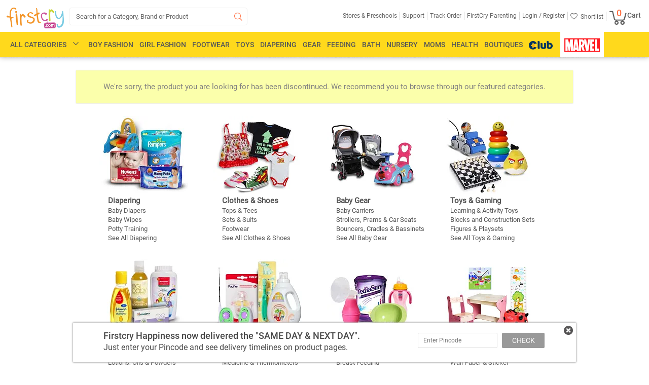

--- FILE ---
content_type: application/javascript; charset=utf-8
request_url: https://fundingchoicesmessages.google.com/f/AGSKWxVnvESdB26Rpi89EEMndQHla3w2rW4njZb5J-Xmz_GhuVY_ystSBO5SwxxofiK9I9TBcaiEt6wpEX0xhVKZP5tjjdXM7zcB_QKXe0oEHhU5ZbiBwT9gTKN8Cb_b_2ihfzeCPxJv3jR7kyViZMTewcGsSNejq4dpeKRj3BtsNtqwsmcrPVFITo67xQOn/_/InlineAds._ad_number=_ad_big./AdForm_trackpoint_/ad.valary?
body_size: -1286
content:
window['4df95988-01b7-4426-85b7-07ce32dce581'] = true;

--- FILE ---
content_type: application/javascript
request_url: https://cdn.fcglcdn.com/brainbees/php/js/master-common.v2.20.min.js?20260201
body_size: 23548
content:
trackPage = "Home"; var otpAttemptNo = 1; var RotpAttemptNo = 1; var Qryref = "as_", Qryrefs = "", Qryrefl = "as_", titlechar = 70, cdnpath = "//cdn.fcglcdn.com/brainbees/", isbrand = ""; var sbplacevalue = ""; var localitycode = ""; var fcclubflag = 0; $(document).ready(function () { if (window.location.host != "www.firstcry.com" && window.location.host != "beta.firstcry.com" && window.location.host != "cfstage.firstcry.com" && window.location.host != "production.firstcry.com") { window.location.href = "https://www.firstcry.com" } if ($("#searchQryRef").val()) { (Qryref = "crtr_as_"), (Qryrefs = "crtr_"), (Qryrefl = "crtr_ard_"), (titlechar = 40), (isbrand = "&isBrand=true") } if ($("#searchQryRefb").val()) { (titlechar = 40), (isbrand = "&isBabyoye=true") } if (window.location.href.indexOf("carters-store") >= 0) { sbplacevalue = "Search for Carter's products" } else if (window.location.href.indexOf("babyoye-store") >= 0) { sbplacevalue = "Search for Babyoye products"; $(".menu-container").hide() } else { sbplacevalue = "Search for a Category, Brand or Product" } var fcc = $.cookie("_$FCC$_"); var lurl = "https://www.firstcry.com/region/localityinfo"; if (fcc == undefined || fcc == "" || fcc == null) { $.ajax({ type: "POST", url: lurl, data: {}, contentType: "application/json", datatype: "json", success: function (e) { if (e.code.toLowerCase() == "ae") { localitycode = e.code; $(".footer-popups").show() } else { localitycode = e.code; $.cookie("_$FCC$_", localitycode, { path: "/", expires: 30, domain: DomainName }) } }, error: function () { }, }) } var fcauth = $.cookie("FC_AUTH"); if (fcauth != undefined && fcauth != "" && fcauth != null) { $(".my_acc1 li:contains('Guaranteed Savings')").hide(); $.ajax({ type: "POST", url: "https://www.firstcry.com/offers/clublogo", data: {}, contentType: "application/json", datatype: "json", success: function (e) { res = e = JSON.parse(e); if (res.club == 1) { fcclubflag = 1; $(".fc_logo").find("img").attr("src", "//cdn.fcglcdn.com/brainbees/images/n/fc_club_logo.png") } else { fcclubflag = 0; $(".fc_logo").find("img").attr("src", "//cdn.fcglcdn.com/brainbees/images/n/fc_logo.png") } }, error: function () { }, }) } else { $(".fc_logo").find("img").attr("src", "//cdn.fcglcdn.com/brainbees/images/n/fc_logo.png") } if (trackPage.toLowerCase() == "home") { QuickReorder() } if ($("#pgname").val() == "home") { jarvisEventHP() } }); const jarvisEventHP = function () { var AttrsendInfo = { "eventname": "homepage_view", "attributes": [{ "homepage_view_$string": "yes" }] }; var os = window.navigator.platform; var browsertype; var a = window.navigator.userAgent; var b = a.split('/'); var c = b[3].split(' '); var d = c[0]; if (window.navigator.userAgent.indexOf("Chrome") != -1) { browsertype = "Chrome" + ' ' + d } else if (window.navigator.userAgent.indexOf("Firefox") != -1) { browsertype = "Firefox" + ' ' + d } else if (window.navigator.userAgent.indexOf("Opera") != -1) { browsertype = "Opera" + ' ' + d } else if (window.navigator.userAgent.indexOf("MSIE") != -1) { browsertype = "EnternetExplorer" + ' ' + d } else if (window.navigator.userAgent.indexOf("Safari") != -1) { browsertype = "Safari" + ' ' + d } else { browsertype = "Unknown" + ' ' + d } sendInfo = { eventname: AttrsendInfo.eventname, attributes: AttrsendInfo.attributes }; var datanew = { 'clientId': $.cookie("_$FC_UserInfo$_"), 'uID': $.cookie("fc_eng_cur_sid") }; loinftk = $.cookie("FC_AUTH"); setinternalwebengage(AttrsendInfo, loinftk) }; function QuickReorder() { var ftk = $.cookie("FC_AUTH"); if (ftk != undefined && ftk != "" && ftk != null) { $.ajax({ type: "POST", url: "https://www.firstcry.com/fcfuserqrapi/hp/reorder/desktop/products", data: JSON.stringify({ ftk: ftk }), contentType: "application/json", datatype: "json", success: function (res) { var images = ""; var image = ""; if (res.products.length > 0) { $(res.products).each(function (e) { if (images == "") { images += res.products[e].productImages.split(";")[0]; image = res.products[e].productImages.split(";")[0] } else { images += ";" + res.products[e].productImages.split(";")[0] } }); $("#pimg").attr("src", "//cdn.fcglcdn.com/brainbees/images/products/300x364/" + image.replace(".jpg", DynImgExtn)); $("#pimg").attr("data-clone", images); $("#quickreorder").show() } }, error: function () { }, }) } } function stockShow() { var txt_start = 1; _src = $("#pimg").attr("src"); src_new = $("#pimg").attr("src"); src_split = src_new.split("/"); var lastcont = src_split.length - 1; data_sc_num = $("#pimg").attr("data-clone"); if (data_sc_num != undefined && data_sc_num != "") { number_src = data_sc_num.split(";"); text_nm = number_src.length; if (text_nm > 1) { var temp = src_new.replace(src_split[lastcont], ""); li_interval = window.setInterval(function () { var imgid1 = txt_start; txt_start += 1; if (txt_start == text_nm) { txt_start = 0 } $("#pimg").attr("src", temp + number_src[imgid1]).error(function () { txt_start = 0; $("#pimg").attr("src", temp + number_src[txt_start]) }) }, 1500) } } $(".quick-block-white").show(); $(".restore-mrg").hide(); $("#stockHide").show() } function closeStock() { $(".quick-block-white").hide(); $(".restore-mrg").hide() } function stockHide() { $(".quick-block-white").hide(); $("#stockHide").hide(); $(".restore-mrg").show() } function setlocalitycookie() { $.cookie("_$FCC$_", localitycode, { path: "/", expires: 30, domain: DomainName, }) } function hidelocality() { setlocalitycookie(); $(".footer-popups").hide(); $("body").css("overflow", "block") } function isoldiebrowser() { return "Microsoft Internet Explorer" == navigator.appName && (navigator.appVersion.indexOf("MSIE 8.0") > -1 || navigator.appVersion.indexOf("MSIE 9.0") > -1) ? !0 : !1 } function resizeHeader() { $(".liquid_width_main"), ($document_width = parseInt($(window).width())), $(".liquid_header_main") } function tstMOVE(e) { var t = $(e).index(), i = $(".tsct"); 0 === t ? i.stop().animate({ left: "0px" }, 700) : 1 === t ? i.stop().animate({ left: "-461px" }, 700) : 2 === t ? i.stop().animate({ left: "-923px" }, 700) : 3 === t ? i.stop().animate({ left: "-1385px" }, 700) : 4 === t && i.stop().animate({ left: "-1847px" }, 700), $(".act_tesn").removeClass("act_tesn"), $(e).addClass("act_tesn") } function GetCookie(e) { var t = ""; return ($.each(document.cookie.split(";"), function (i, s) { (Atc_c = $.trim(s)), (name = Atc_c.split("=")[0]), (value = Atc_c.split("=")[1]), name == e && (t = value) }), unescape(t)) } function getCookie(e) { var t = ""; return ($.each(document.cookie.split(";"), function (i, s) { (Atc_c = $.trim(s)), (name = Atc_c.split("=")[0]), (value = Atc_c.split("=")[1]), name == e && (t = value) }), unescape(t)) } function GetUserName(e) { var t = decodeURI(GetCookie("_$FC_EmlUsr$_")); if ("-" == e) null != t && t.indexOf("@") > 0 && ($("#welcome").html(t), $("#welcome").show(), $("#myAccount").hide(), $(".logreg").hide(), $(".Register_popup").hide(), $(".poplogin_main").hide()); else { var i = e.firstname.split("~"); null != i[1] && "" != i[1], null != e.firstname && "" != e.firstname ? "-" != e.firstname ? ($.cookie("_login_name_", e.firstname, { path: "/", expires: 89, domain: DomainName }), $("#welcome").html(e.firstname + "'s Account"), $("#welcome").show(), $(".logreg").hide(), $(".Register_popup").hide(), $(".poplogin_main").hide()) : ($("#welcome").html("My Account"), $("#welcome").show(), $(".Register_popup").hide(), $(".logreg").hide(), $(".poplogin_main").hide()) : null != i[1] && "" != i[1] ? ($("#welcome").html("Welcome " + t), $("#welcome").show(), $(".Register_popup").hide(), $(".logreg").hide(), $(".poplogin_main").hide()) : "" == e.firstname && ($("#welcome").html("Welcome " + t), $("#welcome").show(), $(".Register_popup").hide(), $(".logreg").hide(), $(".poplogin_main").hide()) } } function GetLogin() { var e = decodeURI(GetCookie("_$FC_EmlUsr$_")), t = GetCookie("_login_name_"); if ("" != e && null != e) if ("" == t) { var i = "https://www.firstcry.com/userservices/getUserInfo"; if (((jQuery.support.cors = !0), "Microsoft Internet Explorer" == navigator.appName && navigator.appVersion.indexOf("MSIE 9.0") > -1 && window.XDomainRequest)) { var s = new XDomainRequest(); s.open("get", i), (s.onload = function () { var e = new ActiveXObject("Microsoft.XMLDOM"); e.async = !1; var t = JSON.parse(s.responseText); GetUserName(t) }), (s.onerror = function () { }), (s.ontimeout = function () { }), (s.onprogress = function () { }), s.send() } else { var x = { ftk: $.cookie("FC_AUTH") }; $.ajax({ type: "POST", url: i, data: JSON.stringify(x), contentType: "application/json", datatype: "json", error: function (e) { console.log(e) }, success: function (e) { GetUserName(e) }, error: function () { }, }) } } else "-" != t && null != t ? ($("#welcome").html("Welcome " + t + "!"), $("#welcome").show(), $(".logreg").hide(), $(".Register_popup").hide(), $(".poplogin_main").hide()) : "null" != e && null != e && ($("#welcome").html("Welcome " + e), $("#welcome").show(), $(".Register_popup").hide(), $(".poplogin_main").hide()) } function CreateCookie(e, t) { $.cookie(e, t, { path: "/", expires: 365, domain: DomainName }) } function DeleteCookie(e) { $.cookie(e, "", { path: "/", expires: -365, domain: DomainName }) } function ShowErrorMessage(e, t) { if (null != JSONData) { var i = "", s = JSONData.Errorlist; for (err in s) err == e && (i = s[err]); (color = "1007" == e ? "green" : "red"), $("#" + t).html("").html(i).show().css("color", color) } } function ValidateEmail4(e, t) { var i = document.getElementById(e), s = document.getElementById(t); if (((s.innerHTML = ""), "" == $.trim(i.value))) return ShowErrorMessage(1009, t), !1; if (i.value.indexOf(" ") >= 0) return ShowErrorMessage(1010, t), !1; if (i.value.toLowerCase().indexOf("gmail.com") >= 0 && i.value.indexOf("_") >= 0) return ShowErrorMessage(1010, t), !1; if (i.value.indexOf("__") >= 0 || i.value.indexOf("..") >= 0) return ShowErrorMessage(1010, t), !1; var o = /^[A-Za-z0-9\.\_-]+[@][A-Za-z0-9-]{1,}[.][A-Za-z]+[.]{0,1}[a-zA-Z]+$/, a = o.test($.trim(i.value)); return a ? ((s.innerHTML = ""), !0) : (ShowErrorMessage(1010, t), settrack("GCinvalidEmailid"), !1) } function ValidateMobile4(e, t, s) { document.getElementById(t).innerHTML = ""; var o = document.getElementById(e), a = document.getElementById(t), n = document.getElementById(s); if ("" == o.value) return ShowErrorMessage(1012, t), !1; if (o.value.length > 0 && 0 == o.value.indexOf(0)) return ShowErrorMessage(1017, t), !1; if ((("" == n.value || "0" == n.value) && (n.value = "91"), "+91" != n.value && "91" != n.value)) return o.value.length < 8 ? (ShowErrorMessage(1016, t), !1) : ((a.innerHTML = ""), !0); if (o.value.length < 10 || o.value.length > 10) return ShowErrorMessage(1016, t), !1; if (((a.innerHTML = ""), 10 == o.value.length)) { var r = !1, l = new Array(9, 8, 7, 6); for (i = 0; i < l.length; i++)0 == o.value.indexOf(l[i]) && (r = !0); if (!r) return ShowErrorMessage(1016, t), !1; a.innerHTML = "" } var c = isNaN(o.value); if (c) return ShowErrorMessage(1016, t), !1; a.innerHTML = ""; var d = o.value; return -1 != d.indexOf(".") ? (ShowErrorMessage(1016, t), !1) : ((a.innerHTML = ""), !0) } function MasterValidateForm() { return false } function CreateuserReturn1(e) { if (null != e.RegisterUserResult && "undefined" != e.RegisterUserResult) { var t = e.RegisterUserResult.ErrorMsg, i = document.getElementById("emailerrorfo"), msg = e.RegisterUserResult.ErrorMessage; if (e.RegisterUserResult.NewRegistration) if ("" == t || "undefined" == t || null == t) { var s = e.RegisterUserResult.email, i = e.RegisterUserResult.UserId, o = e.RegisterUserResult.auth; $.cookie("FC_AUTH", o, { path: "/", expires: "null", domain: DomainName, secure: !1 }), $.cookie("_$FC_LoginInfo$_", s, { path: "/", expires: 90, domain: DomainName, secure: !1 }), $.cookie("_$FC_UserInfo$_", i, { path: "/", expires: 90, domain: DomainName, secure: !1 }), settrack("NewRegistration"), (window.location = "/cashcoupon?nu=1") } else if ((msg != "" && msg != null) || msg != undefined) { $("#emailerrorfo").text(msg); settrack("Emailalreadyexist") } else { ShowErrorMessage(t, "emailerrorfo"); settrack("Emailalreadyexist") } else if ((msg != "" && msg != null) || msg != undefined) { $("#emailerrorfo").text(msg); settrack("Emailalreadyexist") } else { ShowErrorMessage(1014, "emailerrorfo"); settrack("Emailalreadyexist") } } } function getAgeCookie() { clearCookie("FC_U_DOB"); var e = readCookiesValue("FC_U_DOB"), t = new Date(), i = ""; if ("" != e) { for (var s = e.split("*"), o = 0; o < s.length; o++)if (s[o].indexOf("#") > -1) { i = s[o]; break } if ("" == i) { if (e.indexOf("$") > -1) { for (var o = 0; o < s.length; o++)if (s[o].indexOf("$") > -1) { i = s[o]; break } var a = i.split("/"), n = getMonthName(a[1]); if (("" != a[0] && "" != a[1] && "" != a[2] && $("#cdob").html(a[0] + "-" + n + "-" + a[2]), "" != a[3] && void 0 != a[3] && ("girl" == a[3].toLowerCase() ? $("#cgen").html("Girl") : "boy" == a[3].toLowerCase() && $("#cgen").html("Boy")), "" != a[4] && "#" != a[4] && void 0 != a[4])) { var r = capitalizeMe(a[4].replace("$", "")), l = r; r.length > 12 && (r = r.substring(0, 9) + "..."), $("#cnm").html(r), $("#cnm").attr("Title", l) } else $("#cnm").html("your child"); void 0 != a[3] && ("girl" == a[3].toLowerCase() ? ($personalization.find(".bai").removeClass("st-boy"), $personalization.find(".bai").addClass("st-girl"), $(".hold").removeClass("boy-tn"), $(".hold").addClass("girl-tn")) : "boy" == a[3].toLowerCase() && ($personalization.find(".bai").addClass("st-boy"), $personalization.find(".bai").removeClass("st-girl"), $(".hold").addClass("boy-tn"), $(".hold").removeClass("girl-tn"))), $("#cindex").html(a[5]) } (pmonths = ""), (cgen = ""), $("#fillCI").removeClass("sec"), $("#fillCI").hide(), $("#showCI").addClass("sec"), $("#showCI").show(), s.length > 1 ? ($("#OCDtsl").show(), $("#ACDtsl").hide()) : ($("#ACDtsl").show(), $("#OCDtsl").hide()), $("#btnenable").hasClass("disable") && ($("#btnenable").removeClass("disable"), $("#btnenable").addClass("enable"), $("#btnenable").html("ENABLE")) } else { var a = i.split("/"); "" != a[0] && (pmonths = monthDiff(parseDate(a[1] + "/" + a[0] + "/" + a[2]), t)), (pmonths = pmonths.toString().replace("-", "")), (cgen = a[3]), 0 > pmonths && (pmonths = ""); var n = getMonthName(a[1]); if (("" != a[0] && "" != a[1] && "" != a[2] && $("#cdob").html(a[0] + "-" + n + "-" + a[2]), "" != a[3] && void 0 != a[3] && ("girl" == a[3].toLowerCase() ? $("#cgen").html("Girl") : "boy" == a[3].toLowerCase() && $("#cgen").html("Boy")), "" != a[4] && "#" != a[4] && void 0 != a[4])) { var r = capitalizeMe(a[4].replace("#", "")), l = r; r.length > 12 && (r = r.substring(0, 9) + "..."), $("#cnm").html(r), $("#cnm").attr("Title", l) } else $("#cnm").html("your child"); void 0 != a[3] && ("girl" == a[3].toLowerCase() ? ($personalization.find(".bai").removeClass("st-boy"), $personalization.find(".bai").addClass("st-girl"), $(".hold").removeClass("boy-tn"), $(".hold").addClass("girl-tn")) : "boy" == a[3].toLowerCase() && ($personalization.find(".bai").addClass("st-boy"), $personalization.find(".bai").removeClass("st-girl"), $(".hold").addClass("boy-tn"), $(".hold").removeClass("girl-tn"))), $("#cindex").html(a[5]), $("#fillCI").removeClass("sec"), $("#fillCI").hide(), $("#showCI").addClass("sec"), $("#showCI").show(), s.length > 1 ? ($("#OCDtsl").show(), $("#ACDtsl").hide()) : ($("#ACDtsl").show(), $("#OCDtsl").hide()), $("#btnenable").hasClass("enable") || ($("#btnenable").removeClass("enable"), $("#btnenable").addClass("disable"), $("#btnenable").html("DISABLE")) } } return pmonths } function SetChildCookie() { var e = new Date(), t = (e.getFullYear(), e.getMonth() + 1, e.getDate(), !0), i = $("#txtcdob").text(), s = $("#txtnm").val(), o = ""; if ($personalization.find(".boy .boy-radio").hasClass("by-chk")) { o = "boy" } else if ($personalization.find(".girl .girl-radio").hasClass("by-chk")) { o = "girl" } if ((i == "" || i.toLowerCase() == "date of birth") && o == "" && s == "") { $("#errmsg").removeAttr("style"); $("#txtcdob").parent().parent().find(".dob").addClass("err-border"); $personalization.find(".boy .boy-radio").addClass("by-err"); $personalization.find(".girl .girl-radio").addClass("by-err"); $("#txtnm").addClass("err-border"); $("#errmsg").css("left", "35.7%"); $("#errmsg").html("<span class='err-span'>Please enter your child name, date of birth & gender.</span><span class='triangle_name sprite-top'></span>"); return } else if ((i == "" || i.toLowerCase() == "date of birth") && s == "") { $("#errmsg").removeAttr("style"); $("#txtcdob").parent().parent().find(".dob").addClass("err-border"); $("#txtnm").addClass("err-border"); $("#errmsg").css("left", "35.7%"); $("#errmsg").html("<span class='err-span'>Please enter your child name & date of birth.</span><span class='triangle_name sprite-top'></span>"); return } else if (o == "" && s == "") { $("#errmsg").removeAttr("style"); $personalization.find(".boy .boy-radio").addClass("by-err"); $personalization.find(".girl .girl-radio").addClass("by-err"); $("#txtnm").addClass("err-border"); $("#errmsg").css("left", "35.7%"); $("#errmsg").html("<span class='err-span'>Please enter your child name & gender.</span><span class='triangle_name sprite-top'></span>"); return } else if (s == "") { $("#errmsg").removeAttr("style"); $("#txtnm").addClass("err-border"); $("#errmsg").css("left", "35.7%"); $("#errmsg").html("<span class='err-span'>Please enter your child name</span><span class='triangle_name sprite-top'></span>"); return } else { $("#txtnm").removeClass("err-border") } if (($(".personalization-section").removeClass("incative"), $personalization.find(".boy .boy-radio").hasClass("by-chk"))) o = "boy"; else { if (!$personalization.find(".girl .girl-radio").hasClass("by-chk")) return ($personalization.find(".boy .boy-radio").addClass("by-err"), $personalization.find(".girl .girl-radio").addClass("by-err"), "" == i || "date of birth" == i.toLowerCase() ? ($("#txtcdob").parent().parent().find(".dob").addClass("err-border"), $("#errmsg").css("left", "57.5%"), $("#errmsg").html("<span class='err-span'>Please enter date of birth & gender.</span><span class='triangle sprite-top'></span>")) : ($("#errmsg").css("left", "68.5%"), $("#errmsg").html("<span class='err-span'>Please select Gender.</span><span class='triangle_radio sprite-top'></span>"), $("#txtcdob").parent().parent().find(".dob").removeClass("err-border")), void $("#errmsg").show()); o = "girl" } if ("" == i || "date of birth" == i.toLowerCase()) return ($("#txtcdob").parent().parent().find(".dob").addClass("err-border"), $("#errmsg").css("left", "57.5%"), $("#errmsg").html("<span class='err-span'>Please enter Date of Birth.</span><span class='triangle sprite-top'>"), void $("#errmsg").show()); var a = new Date(), n = i.split("/")[1] + "/" + i.split("/")[0] + "/" + i.split("/")[2]; if (parseDate(n) > a) return ((t = !1), $("#errmsg").html("<span class='err-span'>Date of birth should be less then equal to today.</span><span class='triangle sprite-top'>"), void $("#errmsg").show()); var r = $("#pgname").val(); "pf" == r || "to" == r || "sr" == r || "cp" == r || "offerzone" == r ? "" != $("#cindex").html() ? applypersonalisation() : $(".ageflt li .sprt_sel").length > 0 || $(".genderflt li .sprt_sel").length > 0 ? ("" == s && (s = "child"), "boy" == o ? ($(".ag-img").hasClass("gl") && $(".ag-img").removeClass("gl"), $(".ag-img").addClass("by")) : "girl" == o ? ($(".ag-img").hasClass("by") && $(".ag-img").removeClass("by"), $(".ag-img").addClass("gl")) : $(".ag-img").addClass(""), $(".ag-ost .ag-text").html("Your selected filters have been disabled to show the products most suitable for Your " + s + " below.."), $(".ag-ost").show(), $(".fp_new").show()) : applypersonalisation() : "am" != r && applypersonalisation(), $(".pmsg").hide() } $("#txtnm").click(function () { $("#txtnm").removeClass("err-border"); $("#errmsg").hide() }); function applypersonalisation() { if ("" != $("#cindex").html()) UpdateChildCookies("edit"); else { var e = new Date(), t = (e.getFullYear(), e.getMonth() + 1, e.getDate(), !0), i = $("#txtcdob").text(), s = $("#txtnm").val(), o = ""; $(".personalization-section").removeClass("incative"), $personalization.find(".boy .boy-radio").hasClass("by-chk") ? (o = "boy") : $personalization.find(".girl .girl-radio").hasClass("by-chk") && (o = "girl"), "" == i && (i = "//"); var a = readCookiesValue("FC_U_DOB"), n = 1; if (1 == t) { if ("" != a && void 0 != a) { if (a.indexOf("*") > -1) { var r = a.split("*").length; n = r + 1 } else n += 1; (DOBCHILD = a), (DOBCHILD = DOBCHILD.replace("#", "")), (DOBCHILD = DOBCHILD + "*" + i + "/" + o + "/" + s + "#/" + n) } else DOBCHILD = i + "/" + o + "/" + s + "#/" + n; 6 > n && (DeleteCookie("FC_U_DOB"), CreateCookie("FC_U_DOB", DOBCHILD)), getAgeCookie(); var l = readCookiesValue("_$FC_LoginInfo$_"); "" != l && callInsertChildInfo(l, s, o, i), "" != i && i.split("/")[2] + "/" + i.split("/")[1] + "/" + i.split("/")[0] } $("#btnenable").hasClass("enable") && ($("#btnenable").removeClass("enable"), $("#btnenable").addClass("disable"), $("#btnenable").html("DISABLE")), settracknew("Personalization", "Submit", "Pmonths=" + pmonths + "|cgen=" + cgen + "|" + trackPage, "") } var c = $("#pgname").val(); "pf" == c || "to" == c || "sr" == c || "cp" == c || "offerzone" == c ? ($(".spinner").show(), $(".ageflt li .sprt_sel").each(function () { $(this).removeClass("sprt_sel"), $(this).next().removeClass("fact") }), $(".genderflt li .sprt_sel").each(function () { $(this).removeClass("sprt_sel"), $(this).next().removeClass("fact") }), binddata("filter", c, !1)) : "home" == c && (GetBannerData_New(), GetSectionData()) } function callInsertChildInfo(e, t, i, s) { var o = "", a = "", n = MyAccountService + "/InsertChildInformation", r = { UE: e, ChildName: t, DOB: s, Gender: i, IsExpected: "false", Relationship: o, childPhoto: a }; $.ajax({ type: "POST", url: n, data: JSON.stringify({ objUserChild: r }), contentType: "application/json; charset=utf-8", dataType: "json", processData: !0, success: function (e) { var t = e.InsertChildInformationResult, i = readCookiesValue("FC_U_DOB"); (i = i + "/" + t), DeleteCookie("FC_U_DOB"), CreateCookie("FC_U_DOB", i) }, error: function () { }, }) } function _hoper() { getAgeCookie(), $document_width <= 1263 ? ($(".personalization-section .parent").css({ width: "322px" }), $(".personalization-section .baby").css({ "margin-right": "14px" }), $(".personalization-section .parent .pic-cnt").css("margin-left", "0px"), $(".personalization-section .subimg ").removeClass("cnt-display"), $(".personalization-section .hoverblock").removeClass("cnt-display"), $(".personalization-section>div .no-display").removeClass("no-display"), $(".personalization-section .on-baby-hover").removeClass("cnt-display"), $(".arr-baby").hide(), "" == pmonths ? ($(".personalization-section .parent").css({ width: "322px" }), $(".personalization-section .baby").css({ "margin-right": "14px" }), $(".personalization-section .parent .pic-cnt").css("margin-left", "0px"), $(".personalization-section .subimg ").removeClass("cnt-display"), $(".personalization-section .hoverblock").removeClass("cnt-display"), $(".personalization-section>div .no-display").removeClass("no-display"), $(".personalization-section .on-baby-hover").removeClass("cnt-display"), $(".arr-baby").hide()) : 0 == pmonths || (pmonths >= 0 && 24 >= pmonths) ? $(".personalization-section").hasClass("incative") || ($(".personalization-section .baby").css({ width: "621px", "margin-right": "19px" }), $(".personalization-section .on-baby-hover").addClass("no-display").removeClass("cnt-display"), $(".personalization-section .subimg ").addClass("no-display").removeClass("cnt-display"), $(".personalization-section .parent .subimg").css("margin-left", "15px").addClass("no-display"), $(".personalization-section .baby .subimg").removeClass("cnt-display").addClass("no-display"), $(".personalization-section .baby .on-baby-hover").removeClass("no-display").addClass("cnt-display").css("margin-right", "26px"), $(".personalization-section .parent .pic-cnt").css("margin-left", "20px"), $(".personalization-section .kids ,.personalization-section .mom").css("width", "165px"), $(".personalization-section .baby .arr-baby").css("display", "block")) : pmonths >= 24 && ($(".personalization-section").hasClass("incative") || ($(".personalization-section .kids").css({ width: "621px" }), $(".personalization-section .baby").css({ "margin-right": "22px" }), $(".personalization-section .on-baby-hover").addClass("no-display").removeClass("cnt-display"), $(".personalization-section .subimg ").addClass("no-display").removeClass("cnt-display"), $(".personalization-section .parent .subimg").css("margin-left", "15px"), $(".personalization-section .kids .subimg").addClass("no-display").removeClass("cnt-display"), $(".personalization-section .kids .on-baby-hover").removeClass("no-display").addClass("cnt-display").css("margin-right", "26px"), $(".personalization-section .parent .pic-cnt").css("margin-left", "20px"), $(".personalization-section .baby ,.personalization-section .mom").css("width", "165px"), $(".personalization-section .kids .arr-baby").css("display", "block")))) : ($(".personalization-section .parent").css({ width: "372px" }), $(".personalization-section .baby").css({ "margin-right": "59px" }), $(".personalization-section .parent .pic-cnt").css("margin-left", "28px"), $(".personalization-section .subimg ").removeClass("cnt-display"), $(".personalization-section .hoverblock").removeClass("cnt-display"), $(".personalization-section>div .no-display").removeClass("no-display"), $(".personalization-section .on-baby-hover").removeClass("cnt-display"), $(".arr-baby").hide(), "" == pmonths ? ($(".personalization-section .parent").css({ width: "372px" }), $(".personalization-section .baby").css({ "margin-right": "59px" }), $(".personalization-section .parent .pic-cnt").css("margin-left", "28px"), $(".personalization-section .subimg ").removeClass("cnt-display"), $(".personalization-section .hoverblock").removeClass("cnt-display"), $(".personalization-section>div .no-display").removeClass("no-display"), $(".personalization-section .on-baby-hover").removeClass("cnt-display"), $(".arr-baby").hide()) : 0 == pmonths || (pmonths >= 0 && 24 >= pmonths) ? $(".personalization-section").hasClass("incative") || ($(".personalization-section .baby").css({ width: "621px", "margin-right": "19px" }), $(".personalization-section .on-baby-hover").addClass("no-display"), $(".personalization-section .subimg ").addClass("cnt-display"), $(".personalization-section .parent .subimg").css("margin-left", "15px"), $(".personalization-section .baby .subimg").removeClass("cnt-display").addClass("no-display"), $(".personalization-section .baby .on-baby-hover").removeClass("no-display").addClass("cnt-display").css("margin-right", "26px"), $(".personalization-section .parent .pic-cnt").css("margin-left", "14px"), $(".personalization-section .kids ,.personalization-section .mom").css("width", "290px"), $(".personalization-section .baby .arr-baby").css("display", "block")) : pmonths >= 24 && ($(".personalization-section").hasClass("incative") || ($(".personalization-section .kids").css({ width: "621px" }), $(".personalization-section .baby").css({ "margin-right": "19px" }), $(".personalization-section .on-baby-hover").addClass("no-display"), $(".personalization-section .subimg ").addClass("cnt-display"), $(".personalization-section .parent .subimg").css("margin-left", "15px"), $(".personalization-section .kids .subimg").addClass("no-display").removeClass("cnt-display"), $(".personalization-section .kids .on-baby-hover").removeClass("no-display").addClass("cnt-display").css("margin-right", "26px"), $(".personalization-section .parent .pic-cnt").css("margin-left", "14px"), $(".personalization-section .baby ,.personalization-section .mom").css("width", "290px"), $(".personalization-section .kids .arr-baby").css("display", "block")))) } function capitalizeMe(e) { return e.charAt(0).toUpperCase() + e.substr(1).toLowerCase() } function getMonthName(e) { var t = ""; switch (e) { case "01": t = "January"; break; case "02": t = "February"; break; case "03": t = "March"; break; case "04": t = "April"; break; case "05": t = "May"; break; case "06": t = "June"; break; case "07": t = "July"; break; case "08": t = "August"; break; case "09": t = "September"; break; case "10": t = "October"; break; case "11": t = "November"; break; case "12": t = "December" }return t } function getMonthNumber(e) { var t = ""; switch (e.toLowerCase()) { case "jan": t = "01"; break; case "feb": t = "02"; break; case "mar": t = "03"; break; case "apr": t = "04"; break; case "may": t = "05"; break; case "jun": t = "06"; break; case "jul": t = "07"; break; case "aug": t = "08"; break; case "sep": t = "09"; break; case "oct": t = "10"; break; case "nov": t = "11"; break; case "dec": t = "12" }return t } function parseDate(e) { var t = e.split("/"); return new Date(t[2], t[0] - 1, t[1]) } function readCookiesValue(e) { var t = ""; return ($.each(document.cookie.split(";"), function (i, s) { (Atc_c = $.trim(s)), (name = Atc_c.split("=")[0]), (value = Atc_c.split("=")[1]), name == e && (t = value) }), unescape(t)) } function h(e, t) { var i = e, s = t, o = (i.getFullYear() - s.getFullYear(), i.getFullYear()), a = s.getFullYear(), n = i.getMonth() + 12 * o - (s.getMonth() + 12 * a); return n } function AddACDtls() { $("#showCI").removeClass("sec"), $("#showCI").hide(), $("#fillCI").addClass("sec"), $("#fillCI").show(), $("#txtcdob").text("Date of Birth"), $("#txtnm").val(""), $("#cindex").html(""), $personalization.find(".girl .girl-radio").hasClass("by-chk") && $personalization.find(".girl .girl-radio").toggleClass("by-chk"), $personalization.find(".boy .boy-radio").hasClass("by-chk") && $personalization.find(".boy .boy-radio").toggleClass("by-chk"), $("#Otherchildlst").hide() } function CEdit() { var e = $("#cdob").html(), t = $("#cgen").html(), i = ""; if ("" != e) { var s = e.split("-")[1]; switch (s.toLowerCase()) { case "january": i = "01"; break; case "february": i = "02"; break; case "march": i = "03"; break; case "april": i = "04"; break; case "may": i = "05"; break; case "june": i = "05"; break; case "july": i = "07"; break; case "august": i = "08"; break; case "september": i = "09"; break; case "october": i = "10"; break; case "november": i = "11"; break; case "december": i = "12" }$("#txtcdob").text(e.split("-")[0] + "/" + i + "/" + e.split("-")[2]) } "your child" == $("#cnm").html().toLowerCase() ? $("#txtnm").val() : $("#txtnm").val($("#cnm").attr("title")), $personalization.find(".girl .girl-radio").hasClass("by-chk") && $personalization.find(".girl .girl-radio").toggleClass("by-chk"), $personalization.find(".boy .boy-radio").hasClass("by-chk") && $personalization.find(".boy .boy-radio").toggleClass("by-chk"), "" != t && ("boy" == t.toLowerCase() ? $personalization.find(".boy .boy-radio").addClass("by-chk") : "girl" == t.toLowerCase() && $personalization.find(".girl .girl-radio").addClass("by-chk")), $("#Otherchildlst").hide(), $("#showCI").removeClass("sec"), $("#showCI").hide(), $("#fillCI").addClass("sec"), $("#fillCI").show() } function UpdateChildCookies(e) { var t = readCookiesValue("FC_U_DOB"), i = (new Date(), ""); if ("" != t) { for (var s = t.split("*"), o = readCookiesValue("_$FC_LoginInfo$_"), a = 0; a < s.length; a++)if (s[a].split("/")[5] == $("#cindex").html()) { var n = "", r = "", l = ""; if (("edit" == e && ((n = $("#txtcdob").text()), (r = $("#txtnm").val()), (l = ""), $personalization.find(".boy .boy-radio").hasClass("by-chk") ? (l = "boy") : $personalization.find(".girl .girl-radio").hasClass("by-chk") && (l = "girl")), "" != o && void 0 != o && "edit" == e)) { var c = s[a].split("/")[6]; Updatechildinfo(c, r, n, l) } "edit" == e && (i = "" != i ? "" != o && void 0 != o ? s[a].split("/")[5] == $("#cindex").html() ? i + "*" + n + "/" + l + "/" + r + "#/" + s[a].split("/")[5] + "/" + s[a].split("/")[6] : s[a].split("/")[4].indexOf("#") > -1 ? i + "*" + n + "/" + l + "/" + r + "#/" + s[a].split("/")[5] + "/" + s[a].split("/")[6] : i + "*" + n + "/" + l + "/" + r + "/" + s[a].split("/")[5] + "/" + s[a].split("/")[6] : s[a].split("/")[5] == $("#cindex").html() ? i + "*" + n + "/" + l + "/" + r + "#/" + s[a].split("/")[5] : s[a].split("/")[4].indexOf("#") > -1 ? i + "*" + n + "/" + l + "/" + r + "#/" + s[a].split("/")[5] : i + "*" + n + "/" + l + "/" + r + "/" + s[a].split("/")[5] : "" != o && void 0 != o ? s[a].split("/")[5] == $("#cindex").html() ? n + "/" + l + "/" + r + "#/" + s[a].split("/")[5] + "/" + s[a].split("/")[6] : s[a].split("/")[4].indexOf("#") > -1 ? n + "/" + l + "/" + r + "#/" + s[a].split("/")[5] + "/" + s[a].split("/")[6] : n + "/" + l + "/" + r + "/" + s[a].split("/")[5] + "/" + s[a].split("/")[6] : s[a].split("/")[5] == $("#cindex").html() ? n + "/" + l + "/" + r + "#/" + s[a].split("/")[5] : s[a].split("/")[4].indexOf("#") > -1 ? n + "/" + l + "/" + r + "#/" + s[a].split("/")[5] : n + "/" + l + "/" + r + "/" + s[a].split("/")[5]) } else "edit" == e && (i = "" != i ? i + "*" + s[a] : s[a]); $("#cindex").html(""), $("#btnenable").removeClass("enable"), $("#btnenable").addClass("disable"), $("#btnenable").html("DISABLE"), (i = i.replace("$", "")), DeleteCookie("FC_U_DOB"), CreateCookie("FC_U_DOB", i) } getAgeCookie() } function checkdate() { $("#txtcdob").parent().parent().find(".dob").hasClass("err-border") && $("#txtcdob").parent().parent().find(".dob").removeClass("err-border"), $("#errmsg").hide() } function OtherCDtls() { var e = readCookiesValue("FC_U_DOB"), t = (new Date(), ""), i = 1, s = ""; if ("" != e) { for (var o = e.split("*"), a = 0; a < o.length; a++)if (o[a].indexOf("#") > -1); else { var n = o[a].split("/"), r = ""; (r = "" != n[4] && "your child" != n[4].toLowerCase() ? n[4].replace("$", "") : "Child " + i + " DOB:" + n[0] + "-" + getMonthName(n[1]) + "-" + n[2]), r.length > 25 ? ((r = capitalizeMe(r)), (s = r), (r = r.substring(0, 22) + "...")) : (s = capitalizeMe(r)), (t = t + "<span class='otherchildnm' onclick='showCDtls(" + n[5] + ")' Title='" + s + "' >" + i + "." + capitalizeMe(r) + "</span><br/>"), i++ } o.length < 5 && (t += "<div class='otherchildnm ad_chld'><a onclick='AddACDtls();'>+ Add another Child's Details</a></div>"), $("#Otherchildlst .content").html(t), $("#Otherchildlst").css({ display: "block" }) } } function showCDtls(e) { var t = readCookiesValue("FC_U_DOB"), i = new Date(), s = ""; if ("" != t) { for (var o = t.split("*"), a = 0; a < o.length; a++)if (o[a].indexOf("#") > -1) s = "" != s ? s + "*" + o[a].replace("#", "") : o[a].replace("#", ""); else if (o[a].split("/")[5] == e) { var n = o[a].split("/"), r = readCookiesValue("_$FC_LoginInfo$_"); (s = "" != r && void 0 != r ? "" != s ? s + "*" + n[0] + "/" + n[1] + "/" + n[2] + "/" + n[3] + "/" + n[4] + "#/" + n[5] + "/" + n[6] : n[0] + "/" + n[1] + "/" + n[2] + "/" + n[3] + "/" + n[4] + "#/" + n[5] + "/" + n[6] : "" != s ? s + "*" + n[0] + "/" + n[1] + "/" + n[2] + "/" + n[3] + "/" + n[4] + "#/" + n[5] : n[0] + "/" + n[1] + "/" + n[2] + "/" + n[3] + "/" + n[4] + "#/" + n[5]), "" != n[0] && (pmonths = monthDiff(parseDate(n[1] + "/" + n[0] + "/" + n[2]), i)), (pmonths = pmonths.toString().replace("-", "")), 0 > pmonths && (pmonths = ""), (cgen = n[3]); var l = getMonthName(n[1]); if (("" != n[0] && "" != n[1] && "" != n[2] && $("#cdob").html(n[0] + "-" + l + "-" + n[2]), "" != n[3] && void 0 != n[3] && ("girl" == n[3].toLowerCase() ? $("#cgen").html("Girl") : "boy" == n[3].toLowerCase() && $("#cgen").html("Boy")), "" != n[4] && "#" != n[4])) { var c = capitalizeMe(n[4].replace("#", "")), d = c; c.length > 12 && (c = c.substring(0, 9) + "..."), $("#cnm").html(c), $("#cnm").attr("Title", d) } else $("#cnm").html("your child"); $("#cindex").html(n[5]), "girl" == n[3].toLowerCase() ? ($personalization.find(".bai").removeClass("st-boy"), $personalization.find(".bai").addClass("st-girl"), $(".hold").removeClass("boy-tn"), $(".hold").addClass("girl-tn")) : "boy" == n[3].toLowerCase() && ($personalization.find(".baby-img").addClass("st-boy"), $personalization.find(".baby-img").removeClass("st-girl"), $(".hold").addClass("boy-tn"), $(".hold").removeClass("girl-tn")) } else s = "" != s ? s + "*" + o[a] : o[a]; (s = s.replace("$", "")), DeleteCookie("FC_U_DOB"), CreateCookie("FC_U_DOB", s), $("#btnenable").removeClass("enable"), $("#btnenable").addClass("disable"), $("#btnenable").html("DISABLE"), $("#Otherchildlst").hide(), _hoper(); var h = $("#pgname").val(); "pf" == h || "to" == h || "sr" == h ? ($(".spinner").show(), binddata("filter", h, !1)) : "home" == h && (GetBannerData_New(), GetSectionData()) } } function download_imgfooter() { scroll_amount = $(window).scrollTop(); var e = ($(document).height(), (100 * scroll_amount) / $(document).height()); e >= 65 && ($(".footer-rtb img").each(function () { var e = $(this).attr("data-url"); $(this).attr("src", e), $(this).removeAttr("data-url") }), $(".tmls img").each(function () { var e = $(this).attr("data-url"); $(this).attr("src", e), $(this).removeAttr("data-url") })), e >= 75 && ($(".fc-footer img").each(function () { var e = $(this).attr("data-url"); $(this).attr("src", e), $(this).removeAttr("data-url") }), $(".ftb img").each(function () { var e = $(this).attr("data-url"); $(this).attr("src", e), $(this).removeAttr("data-url") })) } function pop_Val(e) { var t = MasterHomeServiceURL + "GetSearchData_new?term=" + $(e).val().replace("&", "and") + isbrand, i = $(e).val(); if ("Microsoft Internet Explorer" == navigator.appName && (navigator.appVersion.indexOf("MSIE 8.0") > -1 || navigator.appVersion.indexOf("MSIE 9.0") > -1) && window.XDomainRequest) { var s = new XDomainRequest(); s.open("get", t), (s.onload = function () { var e = new ActiveXObject("Microsoft.XMLDOM"); if (((e.async = !1), void 0 != s.responseText && null != s.responseText)) { var t = JSON.parse(s.responseText), o = JSON.parse(t.ProductResponse); if (null != o.hits.hit && o.hits.hit.length > 0) { for (var a = "<ul>", n = 0; n < o.hits.hit.length; n++) { var r = o.hits.hit[n].fields; if ("" != r.productinfoid && void 0 != r.productinfoid) { var l = "", c = ""; "combooffer" == r.offertype.toLowerCase() ? ((c = "/combopack.aspx?proid=" + r.productinfoid), (l = cdnpath + "images/products/thumb/cc" + r.productinfoid + "a.jpg")) : (void 0 != r.bname && (c = "/" + ReplaceSymbols(r.bname) + "/" + ReplaceSymbols(r.productname) + "/" + r.productinfoid + "/product-detail"), (l = cdnpath + "images/products/thumb/" + r.productinfoid + "a.jpg")), (a += "<li class='imgcl' data-link='" + (c.indexOf("?") > -1 ? c + "&q=" + Qryref + unescape(i) : c + "?q=" + Qryref + unescape(i)) + "'><a href='" + (c.indexOf("?") > -1 ? c + "&q=" + Qryref + unescape(i) : c + "?q=" + Qryref + unescape(i)) + "'> <div class='ctr'><div class='img_cl_ct'><img src='" + l + "' alt='" + ReplaceSymbols(r.productname) + "' /></div> <div class='txtdes'><span class='edittext'>" + r.productname + "</span><br/><span class='detxt'>" + r.productdesc + "</span>"), parseInt(r.discount) > 0 ? void 0 != r.discountedprice && (a += "</div><span class='txtpr R12_21'>Rs. " + r.discountedprice + "<br/><span class='dis R11_red'>Rs." + r.mrp + "</span></span>") : (a += "</div><span class='txtpr R12_21'>Rs. " + r.mrp + "<br/></span>"), (a += "</div></a></li>") } else a += "<li class='txtcl autoseg' data-link='" + r.productdesc.replace(location.origin, "") + "' data-autoid='" + r.f__productid + "' ><span class='edittext'>" + r.productname + "</span><span style='display:none;' class='cnt'>" + r.stock + "+</span></li>" } (a += "</ul>"), $("#searchlist").html(a), $("#searchlist").show(), setTimeout(function () { $("#searchlist li").removeClass("match").filter(function () { return (-1 != $(this).text().toLowerCase().indexOf($("#search_box").val().toLowerCase())) }).addClass("match").show(), highlight($("#search_box").val()), $("#searchlist ul li").each(function () { if ($(this).find(".edittext").text().length >= titlechar + 3) { var e = $(this).find(".edittext").text(); (e = e.substr(0, titlechar) + "..."), $(this).find(".edittext").html(e) } }) }, 300), $("#searchnoresult").hide() } else "please enter a category, brand or product to search" != $("#search_box").val().toLowerCase() && ($("#searchnoresult").show(), $("#searchlist").hide()) } }), (s.onerror = function () { }), (s.ontimeout = function () { }), (s.onprogress = function () { }), s.send() } else $.ajax({ type: "GET", url: t, dataType: "json", success: function (e) { var t = JSON.parse(e.ProductResponse).hits.hit; if (null != t && t.length > 0) { for (var s = "<ul>", o = 0; o < t.length; o++) { var a = t[o].fields; if ("" != a.productinfoid && void 0 != a.productinfoid) { var n = "", r = ""; "combooffer" == a.offertype.toLowerCase() ? ((r = "/combopack.aspx?proid=" + a.productinfoid), (n = cdnpath + "images/products/thumb/cc" + a.productinfoid + "a.jpg")) : (void 0 != a.bname && (r = "/" + ReplaceSymbols(a.bname) + "/" + ReplaceSymbols(a.productname) + "/" + a.productinfoid + "/product-detail"), (n = cdnpath + "images/products/thumb/" + a.productinfoid + "a.jpg")), (s += "<li class='imgcl' data-link='" + (r.indexOf("?") > -1 ? r + "&q=" + Qryref + unescape(i) : r + "?q=" + Qryref + unescape(i)) + "'><a href='" + (r.indexOf("?") > -1 ? r + "&q=" + Qryref + unescape(i) : r + "?q=" + Qryref + unescape(i)) + "'> <div class='ctr'><div class='img_cl_ct'><img src='" + n + "' alt='" + ReplaceSymbols(a.productname) + "' /></div> <div class='txtdes'><span class='edittext'>" + a.productname + "</span><br/><span class='detxt'>" + a.productdesc + "</span>"), parseInt(a.discount) > 0 ? void 0 != a.discountedprice && (s += "</div><span class='txtpr R12_21'>Rs. " + a.discountedprice + "<br/><span class='dis R11_red'>Rs." + a.mrp + "</span></span>") : (s += "</div><span class='txtpr R12_21'>Rs. " + a.mrp + "<br/></span>"), (s += "</div></a></li>") } else s += "<li class='txtcl autoseg' data-link='" + a.productdesc.replace(location.origin, "") + "' data-autoid='" + a.f__productid + "' ><span class='edittext'>" + a.productname + "</span><span style='display:none;' class='cnt'>" + a.stock + "+</span></li>" } (s += "</ul>"), $("#searchlist").html(s), $("#searchlist").show(), setTimeout(function () { $("#searchlist li").removeClass("match").filter(function () { return (-1 != $(this).text().toLowerCase().indexOf($("#search_box").val().toLowerCase())) }).addClass("match").show(), highlight($("#search_box").val()), $("#searchlist ul li").each(function () { if ($(this).find(".edittext").text().length >= titlechar + 3) { var e = $(this).find(".edittext").text(); (e = e.substr(0, titlechar) + "..."), $(this).find(".edittext").html(e) } }) }, 300), $("#searchnoresult").hide() } else "please enter a category, brand or product to search" != $("#search_box").val().toLowerCase() && ($("#searchnoresult").show(), $("#searchlist").hide()) }, }) } function fnSetPlaceholdertxt() { $("input, textarea").each(function () { var e = $(this).attr("placeholder"); "undefined" != typeof e && (($(this).val() == $(this).attr("placeholder") || "" == $.trim($(this).val())) && $(this).val(e), $(this).bind("click", function () { $.trim($(this).val()) == $(this).attr("placeholder") && $(this).val("") }).blur(function () { ($(this).val() == $(this).attr("placeholder") || "" == $.trim($(this).val())) && $(this).val(e) }).focus(function () { if ($(this).val() == $(this).attr("placeholder")) { $(this).val("") } })) }) } function BlukInsertChildInfo(e, t) { var i = MyAccountService + "/Bulkinsertchildinfo", s = { UE: e, bulkchidinfo: t }; $.ajax({ type: "POST", url: i, data: JSON.stringify({ objUserChild: s }), contentType: "application/json; charset=utf-8", dataType: "json", processData: !0, success: function () { $(".ch_defalut").hide(), GetChildInfo(e) }, error: function () { }, }) } function GetChildInfo(e) { return; var t = base_url + "signup/getUserInfo?emailid=" + e; i = ""; jQuery.support.cors = !0; var s = t + "?" + i; if ("Microsoft Internet Explorer" == navigator.appName && (navigator.appVersion.indexOf("MSIE 8.0") > -1 || navigator.appVersion.indexOf("MSIE 9.0") > -1) && window.XDomainRequest) { var o = new XDomainRequest(); o.open("get", s), (o.onload = function () { var e = new ActiveXObject("Microsoft.XMLDOM"); e.async = !1; var t = o.responseText.UserChildList, i = ""; if (null != t && void 0 != t) { var s = t.length; s > 5 && (s = 5); for (var a = 1, n = 0; s > n; n++) { var r = t[n].ChildId, l = t[n].ChildName, c = t[n].DOB, d = t[n].Gender, h = c.split("-")[0] + "/" + getMonthNumber(c.split("-")[1]) + "/" + c.split("-")[2]; (i = 0 == n ? i + h + "/" + d + "/" + l + "#/" + a + "/" + r : i + "*" + h + "/" + d + "/" + l + "/" + a + "/" + r), a++ } "" != i && (DeleteCookie("FC_U_DOB"), CreateCookie("FC_U_DOB", i)), getAgeCookie() } }), (o.onerror = function () { }), (o.ontimeout = function () { }), (o.onprogress = function () { }), o.send() } else $.ajax({ async: !0, type: "GET", url: t, data: i, datatype: "json", content: "application/json; charset=utf-8", processData: !0, success: function (e) { var t = e.UserChildList, i = ""; if (null != t && void 0 != t) { var s = t.length, o = 1; s > 5 && (s = 5); for (var a = 0; s > a; a++) { var n = t[a].ChildId, r = t[a].ChildName, l = t[a].DOB, c = t[a].Gender, d = l.split("-")[0] + "/" + getMonthNumber(l.split("-")[1]) + "/" + l.split("-")[2]; (i = 0 == a ? i + d + "/" + c + "/" + r + "#/" + o + "/" + n : i + "*" + d + "/" + c + "/" + r + "/" + o + "/" + n), o++ } "" != i && (DeleteCookie("FC_U_DOB"), CreateCookie("FC_U_DOB", i)), getAgeCookie() } }, error: function () { }, }) } function Updatechildinfo(e, t, i, s) { var o = MyAccountService + "/UpdateChildInformation", a = { ChildId: e, ChildName: t, DOB: i, Gender: s, IsExpected: !1, Relationship: "", childPhoto: "" }; $.ajax({ type: "POST", url: o, data: JSON.stringify({ objUserChild: a }), contentType: "application/json; charset=utf-8", dataType: "json", processData: !0, success: function () { }, error: function () { }, }) } function PersonalizationLog(e, t, i, s, o) { var a = MasterHomeServiceURL + "/AddPersonalizationLog", n = "?GENDER=" + e + "&DOB=" + t + "&NAME=" + i + "&STATUS=" + s + "&EMAIL=" + o; $.ajax({ type: "POST", url: a + n, contentType: "application/json; charset=utf-8", processData: !0, success: function () { }, error: function () { }, }) } function isTextSelected(e) { var t = e.selectionStart, i = e.selectionEnd, s = document.selection; return s && 0 != s.createRange().text.length ? !0 : s || 0 == e.value.substring(t, i).length ? !1 : !0 } function monthDiff(e, t) { var i = e, s = t, o = (i.getFullYear() - s.getFullYear(), i.getFullYear()), a = s.getFullYear(), n = i.getMonth() + 12 * o - (s.getMonth() + 12 * a); return n } function SiteLogout1() { var fcauth = getCookie("FC_AUTH"); try { var url = "https://checkout.firstcry.com/login/AuthService.svc/json/LogoutUser"; $.ajax({ type: "POST", url: url, data: '{"ftk":"' + fcauth + '"}', contentType: "application/json; charset=utf-8", dataType: "json", success: function (e) { clearallcookie() }, error: function () { clearallcookie() }, }) } catch (e) { clearallcookie(); console.log(e.message) } } function clearallcookie() { clearCookie("FC_LGN_PG"); clearCookie("FC_AUTH"); clearCookie("_$FC_LoginInfo$_"); clearCookie("_$FC_UserInfo$_"); clearCookie("_UNB"); clearCookie("_ICU_"); clearCookie("_$FC$_cookies_for_cart_v2_"); clearCookie("FC_product_saved"); clearCookie("_$ReferralSystem$_"); clearCookie("GuestEmail"); clearCookie("ASP.NET_SessionId"); clearCookie("fc-at-three-time"); clearCookie("FC_RedeemedLC"); clearCookie("FC_Osi_Feedattempt"); clearCookie("fcosiuid"); clearCookie("qwik_FC_seladdID"); clearCookie("FC_seladdID"); $.cookie("_login_name_", null, { path: "/", expires: -1, domain: "." + DomainName }); clearCookie("_login_name_"); clearCookie("Fc_IsFreeShip"); clearCookie("_$logindtuser$_"); clearCookie("FC_U_DOB"); clearCookie("FC_IsClubUser"); clearCookie("_$FC_EmlUsr$_"); location.reload() } function clearCookie(e) { $.cookie(e, null, { path: "/", expires: -10000, domain: DomainName, secure: !1 }) } function rr() { } function rrr() { "" != getCookie("_$FC_LoginInfo$_") ? $(".spinner").hide() : $(".Register_popup.Register").click() } function ReadQuerySt(e) { try { for (hu = window.location.search.substring(1), gy = hu.split("&"), i = 0; i < gy.length; i++)if (((ft = gy[i].split("=")), ft[0].toLowerCase() == e.toLowerCase())) return ft[1]; return "" } catch (t) { return "" } } function loadIframe(e, t) { var i = $("#" + e); return i.length ? ($(".welcome_firstcary_popup").show(), i.attr("src", t), !1) : !0 } function closepop() { var v = $("#m_acount").is(":visible"); var c = $.cookie("FC_AUTH"); if (c != null && c != "" && v != true) { $(".myacc_1").show(); $(".logreg").hide(); $(".Register_popup").hide(); $(".poplogin_main").hide(); GetLogin(); ("undefined" == typeof dontc || dontc === !1) && ($(".welcome_mainsection").hide(), $(".lwrap").hide(), $(".qv_overlay,.login_wrap").hide(), $(".welcome_firstcary_popup").hide()) } else { ("undefined" == typeof dontc || dontc === !1) && ($(".welcome_mainsection").hide(), $(".lwrap").hide(), $(".qv_overlay,.login_wrap").hide(), $(".welcome_firstcary_popup").hide()) } $("body").removeAttr("style") } function lfnSubscribe(e) { Date.parse(new Date()), AddToCart(e, "1", "NO", "0", !0) } function clsoQ() { $("#popup").closest("div.list_back").find("div.qv_overlay").css("display", "none"), $("#btmstripQVpopup").css("display", "none"), $("#btmstripbgQVpopup").css("display", "none"); var e = base_url + "/blankcontent.html"; $("#popup").find("#popupiframe").attr("src", e), $("#popup").fadeOut("fast"), $("body").css("overflow-y", "auto") } function fnMstgetParamByName(e, t) { e = e.replace(/[\[]/, "\\[").replace(/[\]]/, "\\]"); var i = "[\\?&]" + e + "=([^&#]*)", s = new RegExp(i), o = s.exec(t); return null == o ? "" : decodeURIComponent(o[1].replace(/\+/g, " ")) } function searchTextComn() { var e = unescape(fnMstgetParamByName("q", window.location)); if (e != "" && (e.indexOf("ard_") > -1 || e.indexOf("as_") > -1 || e.indexOf("crtr_as_") > -1 || e.indexOf("crtr_") > -1 || e.indexOf("crtr_ard_") > -1 || e.indexOf("ard_new_") > -1 || e.indexOf("as_new_") > -1)) { $("#search_box").val(e.replace("ard_new_", "").replace("as_new_", "").replace("ard_", "").replace("crtr_as_", "").replace("as_", "").replace("crtr_", "").replace("crtr_ard_", "")) } } var pmonths = "", cgen = "", sitepath = "/", trackPage = "", CreateUserServiceUrl = UserInfoService + "/json/", MasterHomeServiceURL = devMasterHomeServiceURL, CommonServiceURL = shoppingcartmainurl + "/svcs/CommonService.svc", MyAccountService = shoppingcartmainurl + "/svcs/MyAccountService.svc", CustomerServiceURL = shoppingcartmainurl + "/svcs/CustomerService.svc"; isoldiebrowser() && ((MyAccountService = shoppingcartmainurl + "/svcs/MyAccountService.svc"), (MasterHomeServiceURL = shoppingcartmainurl + "/svcs/HomePage.svc"), (CommonServiceURL = shoppingcartmainurl + "/svcs/CommonService.svc"), (CreateUserServiceUrl = shoppingcartmainurl + "/signup/checksignupoldbrowser/")); var isloged = "false"; ($baby_personalization = $(".personalization-section .baby")), ($kids_personalization = $(".personalization-section .kids")), ($mom_personalization = $(".personalization-section .mom")), ($personalization_section = $(".personalization-section div")); var DomainName = location.hostname.toLowerCase().replace("www.", "").replace("stage.", "").replace("beta.", "").replace("production.", "").replace("fcfrontend.", ""), $personalization = $(".psl"); $(function () { $("#btnenable").click(function () { }), -1 != navigator.userAgent.indexOf("iPad") && $("body").css({ width: "1006px" }) }), (jQuery.fn.center = function () { return (this.css("position", "absolute"), this.css("top", Math.max(0, ($(window).height() - $(this).outerHeight()) / 2 + $(window).scrollTop()) + "px"), this.css("left", Math.max(0, ($(window).width() - $(this).outerWidth()) / 2 + $(window).scrollLeft()) + "px"), this) }); $(window).scroll(function () { $("#errmsg").hide() }), $(document).ready(function () { if (!getCookie("$FC_Register_cookies$")) { setStorage(0) } checkPinCode(); function e() { $(".welcome_firstcary_popup").show(), $(".welcome_firstcary_popup").center(), (document.getElementById("iframe_Login").src = base_url + "popupsignin") } download_imgfooter(), resizeHeader(), isoldiebrowser() && fnSetPlaceholdertxt(), $(window).resize(function () { resizeHeader() }), $(".mam .lcr .mtc li:last-child").css({ border: "0" }), $(".mam .lcr .mtc li:first-child").css({ "margin-left": "10" }), $(".mam .lcr .mtc span:last-child").css({ "margin-right": "0" }), $(".on-baby-hover .text-content:last-child div").css({ "border-bottom": "0px" }), $("#OCDtsl , #Otherchildlst .content").on("mouseenter", function () { var e = $("#OCDtsl").position().left; $("#Otherchildlst .content").css("margin-left", e + "px"), OtherCDtls() }), $("#OCDtsl, #Otherchildlst .content").on("mouseleave", function () { $("#Otherchildlst").css("display", "none") }), $(".Register_popup").click(function () { window.location.href = "https://www.firstcry.com/m/login?URL=" + redirectretrnurl }), $(".poplogin_main").click(function () { window.location.href = "https://www.firstcry.com/m/login?URL=" + redirectretrnurl }), $(document).on("click", ".featurekids", function () { $(".welcome_firstcary_popup").show(), $(".welcome_firstcary_popup").center(), (document.getElementById("iframe_Login").src = "/featureyourkids") }), $personalization.find(".per-img").click(function () { $personalization.removeClass("perde").find(".sec").css("display", "block"), $(this).fadeOut(300), scroll_amount >= 186 ? ($(".psl").css({ position: "fixed", width: "100%", top: "51px", "padding-top": "10px", "z-index": "7", }), $(".mam").css("z-index", "8")) : $(".psl").css({ position: "relative", width: "100%", top: "", "padding-top": "0" }); if (scroll_amount == 187) { $(".mam fc_transform").css("position", "fixed").css("top", "0") } }), $personalization.find(".boy .boy-radio").click(function () { $(this).hasClass("emp-chk by-chk") || ($(this).hasClass("emp-chk") && ($(this).toggleClass("by-chk"), $personalization.find(".boy .boy-radio").hasClass("by-err") && $personalization.find(".boy .boy-radio").removeClass("by-err"), $personalization.find(".girl .girl-radio").hasClass("by-err") && $personalization.find(".girl .girl-radio").removeClass("by-err"), $personalization.find(".girl .girl-radio").hasClass("by-chk") && $personalization.find(".girl .girl-radio").toggleClass("by-chk"), $("#errmsg").hide())) }), $personalization.find(".girl .girl-radio").click(function () { $(this).hasClass("emp-chk by-chk") || ($(this).hasClass("emp-chk") && ($(this).toggleClass("by-chk"), $personalization.find(".boy .boy-radio").hasClass("by-err") && $personalization.find(".boy .boy-radio").removeClass("by-err"), $personalization.find(".girl .girl-radio").hasClass("by-err") && $personalization.find(".girl .girl-radio").removeClass("by-err"), $personalization.find(".boy .boy-radio").hasClass("by-chk") && $personalization.find(".boy .boy-radio").toggleClass("by-chk"), $("#errmsg").hide())) }), $(".sic").click(function () { $(this).addClass("act_sic"); var e = $(this).find(".input-text").val(); sbplacevalue === e && $(this).find(".input-text").val("") }), $("#search_box").click(function () { $(".sic").addClass("act_sic") }); $("#search_box").keydown(function (e) { var i = $("#search_box").val(); var dataautoid = $("#searchlist li.act").attr("data-autoid"); if (13 == e.keyCode) if ($("#searchlist li").hasClass("act")) { if ($("#searchlist li.act").attr("data-link").indexOf("autosuggest") > -1) { document.location.href = $("#searchlist li.act").attr("data-link").indexOf("product-detail") > -1 ? $("#searchlist li.act").attr(void 0 != $("#searchlist .act .txtdes b").html() ? "data-link" : "data-link") : $("#searchlist li.act").attr("data-link").indexOf("combopack.aspx") > -1 ? $("#searchlist li.act").attr(void 0 != $("#searchlist .act .txtdes b").html() ? "data-link" : "data-link") : $("#searchlist li.act").attr("data-link").replace("autosuggest", Qryrefl + $("#commsearch").val().toLowerCase()) + "&asid=" + dataautoid } else if ($("#searchlist li.act").attr("data-link").indexOf("new_autosuggest") > -1) { document.location.href = $("#searchlist li.act").attr("data-link").indexOf("product-detail") > -1 ? $("#searchlist li.act").attr(void 0 != $("#searchlist .act .txtdes b").html() ? "data-link" : "data-link") : $("#searchlist li.act").attr("data-link").indexOf("combopack.aspx") > -1 ? $("#searchlist li.act").attr(void 0 != $("#searchlist .act .txtdes b").html() ? "data-link" : "data-link") : $("#searchlist li.act").attr("data-link").replace("autosuggest", Qryrefl + "new_" + $("#commsearch").val().toLowerCase()) + "&asid=" + dataautoid } } else if ("" == $(this).val()) $(this).val("Please enter a Category, Brand or Product to search").blur(); else { var s = ""; null != s && void 0 != s && "" != s ? (document.location.href = s) : "please enter a category, brand or product to search" != i.toLowerCase() && (document.location.href = "/search?q=" + Qryrefs + i.replace("/", " ").replace("&", "and").replace("<", "").replace(">", "") + "&ref2=q_" + unescape(i.replace("/", " ").replace("&", "and").replace("<", "").replace(">", ""))) } }), $(".search-button").click(function () { var e = $("#search_box").val(); if (sbplacevalue == $("#search_box").val() || "" == $("#search_box").val() || "Please enter a Category, Brand or Product to search" == $("#search_box").val()) { if (sbplacevalue === "Search for Carter's products") { return void $("#search_box").val("Please search Carter's products") } else if (sbplacevalue === "Search for Babyoye products") { return void $("#search_box").val("Please search Babyoye products") } else { return void $("#search_box").val("Please enter a Category, Brand or Product to search") } } var i = ""; document.location.href = null != i && void 0 != i && "" != i ? i : "/search?q=" + Qryrefs + e.replace("/", " ").replace("&", "and").replace("<", "").replace(">", "") + "&ref2=q_" + unescape(e.replace("/", " ").replace("&", "and").replace("<", "").replace(">", "")) }), $(document).mouseup(function (e) { var t = $(".lctr .sbc .sic"); t.is(e.target) || 0 !== t.has(e.target).length ? ($(".sic").addClass("act_sic"), ("Please enter a Category, Brand or Product to search" === $(this).find(".input-text").val() || sbplacevalue == $(this).find(".input-text").val()) && $(this).find(".input-text").val("")) : ($("#searchlist").hide(), "" === $(this).find(".input-text").val() ? $(this).find(".input-text").val(sbplacevalue) : "Please enter a Category, Brand or Product to search" === $(this).find(".input-text").val() && $(this).find(".input-text").val(sbplacevalue), t.removeClass("act_sic")) }), GetLogin() }), (jQuery.cookie = function (e, t, i) { if ("undefined" == typeof t) { var s = null; if (document.cookie && "" != document.cookie) for (var o = document.cookie.split(";"), a = 0; a < o.length; a++) { var n = jQuery.trim(o[a]); if (n.substring(0, e.length + 1) == e + "=") { s = decodeURIComponent(n.substring(e.length + 1)); break } } return s } (i = i || {}), null === t && ((t = ""), (i.expires = -1)); var r = ""; if (i.expires && ("number" == typeof i.expires || i.expires.toUTCString)) { var l; "number" == typeof i.expires ? ((l = new Date()), l.setTime(l.getTime() + 24 * i.expires * 60 * 60 * 1000)) : (l = i.expires), (r = "; expires=" + l.toUTCString()) } var c = i.path ? "; path=" + i.path : "", d = i.domain ? "; domain=" + i.domain : "", h = i.secure ? "; secure" : ""; document.cookie = [e, "=", encodeURIComponent(t), r, c, d, h].join("") }); var JSONData = { Errorlist: { 1000: "Invalid Email Address or Password", 1001: "Password is null", 1002: "Special characters are not allowded", 1003: "EmailAddress is null", 1004: "Server not responding", 1005: "Server Error. Please Try After Some Time", 1006: "Failed to Send Email Address. Please Contact Customer care.", 1007: "Reset Password Email has been Sent to Your Registered Email Address.", 1008: "We are Sorry. We were not Able to Identify You with the Email Address you Provided.", 1009: "Please Enter Email Address", 1010: "Please Enter Valid Email Address", 1011: "Please Enter Password", 1012: "Please Enter Mobile No.", 1013: "Password and Verify Password do not Match", 1014: "Email Address or Mobile No. Already Exist", 1015: "Please Enter Password and Verify Password", 1016: "Please Provide Correct Mobile No.", 1017: "Mobile No. should not start with '0'", }, test: { asdd: "asads", aaa: "asd" }, }, lodess = '<span class="loader_sub"></span>'; (jQuery.AjaxCallSingup = function (e, t, i) { $(".addloder").append(lodess), $.ajax({ type: "POST", url: e, data: t, contentType: "application/json; charset=utf-8", dataType: "json", varProcessData: !0, success: function (e) { i(e), $(".loader_sub").remove() }, error: function (e) { $(".loader_sub").remove(), console.error(e.responseText) }, }) }), (jQuery.SetCookie = function (e, t, r) { $.cookie(e, t, { path: "/", expires: r, domain: DomainName, secure: !1 }) }), $(document).on("click", ".ag-undo,.ag-close", function () { $(this).hasClass("byfilter") && ($(".ageflt li .sprt_sel").length > 0 && $(".ageflt li .sprt_sel").each(function () { $(this).removeClass("sprt_sel"), $(this).next().removeClass("fact") }), $(".genderflt .sprt_sel").length > 0 && $(".genderflt .sprt_sel").each(function () { $(this).removeClass("sprt_sel"), $(this).next().removeClass("fact") }), $(this).removeClass("byfilter")), $(".ag-accept").hasClass("byfilter") && $(".ag-accept").removeClass("byfilter"), $(".ag-ost .ag-text").html(""), $(".ag-ost").hide(), $(".fp_new").hide() }), $(document).on("click", ".ag-accept", function () { $(".ag-ost .ag-text").html(""), $(".ag-ost").hide(), $(".fp_new").hide(), $(".ag-undo").hasClass("byfilter") && $(".ag-undo").removeClass("byfilter"), $(this).hasClass("byfilter") ? ((pmonths = ""), (cgen = ""), $(".disable").click(), $(this).removeClass("byfilter")) : applypersonalisation() }), $(document).on("click", ".disable", function () { var e = readCookiesValue("FC_U_DOB"), t = "", i = ""; if (e.indexOf("*") > -1) { t = e.split("*"); for (var s = 0; s < t.length; s++)t[s].indexOf("#") > -1 && ($("#cindex").html(t[s].split("/")[5]), (t[s] = t[s].replace("#", "$"))), (i = "" != i ? i + "*" + t[s] : t[s]) } else $("#cindex").html(e.split("/")[e.split("/").length - 1]), (i = e.replace("#", "$")); DeleteCookie("FC_U_DOB"), CreateCookie("FC_U_DOB", i), $("#btnenable").removeClass("disable"), $("#btnenable").addClass("enable"), $("#btnenable").html("ENABLE"), (pmonths = ""), (cgen = ""), _hoper(), settracknew("Personalization", "Disable", "Pmonths=" + pmonths + "|cgen=" + cgen + "|" + trackPage, ""); var o = $("#pgname").val(); "pf" == o || "to" == o || "sr" == o || "cp" == o || "offerzone" == o ? ($(".spinner").show(), binddata("filter", o, !1)) : "home" == o && (GetBannerData_New(), GetSectionData()) }), $(document).on("click", ".enable", function () { var e = readCookiesValue("FC_U_DOB"), t = ""; (t = e.indexOf("*") > -1 ? e.replace("$", "#") : e.replace("$", "#")), DeleteCookie("FC_U_DOB"), CreateCookie("FC_U_DOB", t), $("#btnenable").removeClass("enable"), $("#btnenable").addClass("disable"), $("#btnenable").html("DISABLE"), $(".personalization-section").removeClass("incative"), _hoper(), settracknew("Personalization", "Enable", "Pmonths=" + pmonths + "|cgen=" + cgen + "|" + trackPage, ""); var i = $("#pgname").val(); "pf" == i || "to" == i || "sr" == i || "cp" == i || "offerzone" == i ? ($(".spinner").show(), getAgeCookie(), $(".ageflt li .sprt_sel").each(function () { $(this).removeClass("sprt_sel"), $(this).next().removeClass("fact") }), $(".genderflt li .sprt_sel").each(function () { $(this).removeClass("sprt_sel"), $(this).next().removeClass("fact") }), binddata("filter", i, !1)) : "home" == i && (GetBannerData_New(), GetSectionData()), $(".pmsg").hide() }); var scroll_amount; $(window).scroll(function () { download_imgfooter() }), $(document).on("mouseenter", "#searchlist li", function () { $("#searchlist li.act").removeClass("act"), $(this).addClass("act") }), $("#search_box").keyup(function (e) { $("#search_box").val($("#search_box").val().replace("&", "and")); if (40 == e.keyCode) $("#searchlist").is(":visible") && ($("#searchlist .act").length > 0 ? $("#searchlist .act").index() == $("#searchlist li").length - 1 ? ($("#searchlist .act").removeClass("act"), $("#searchlist li.txtcl:eq(0)").addClass("act")) : $("#searchlist .act").next().addClass("act").prev().removeClass("act") : $("#searchlist li:eq(0)").addClass("act")); else if (38 == e.keyCode) { var t = $("#searchlist li").length - 1; $("#searchlist").is(":visible") && ($("#searchlist .act").length > 0 ? 0 == $("#searchlist .act").index() ? ($("#searchlist .act").removeClass("act"), $("#searchlist li:eq(" + t + ")").addClass("act")) : $("#searchlist .act").prev().addClass("act").next().removeClass("act") : $("#searchlist li:eq(" + t + ")").addClass("act")) } else $("#searchloader").show(), $.trim($("#search_box").val()).length > 2 ? (pop_Val(this), $("#searchloader").hide()) : ($("#searchlist").hide(), $("#searchnoresult").hide()), 0 == $.trim($("#search_box").val()).length && $("#searchloader").hide() }), $(document).on("click", ".autoseg", function () { var e = $(this).attr("data-link"); if (e.indexOf("q=") > -1) { var dataautoid = $(this).attr("data-autoid"); var t = e.split("q="); if (t[1] == "new_autosuggest") { Qryref = Qryref + "new_" } window.document.location.href = "" != $("#search_box").val() ? t[0] + "q=" + Qryref + $("#search_box").val() + "&asid=" + dataautoid : t[0] + "q=" + Qryref + $(this).find("span b").text().toLowerCase() + "&asid=" + dataautoid } }), $(document).on("click", ".imgcl", function () { var e = $(this).attr("data-link"); if (e.indexOf("product-detail") > -1) { var t = e.split("q="); if (t[1] == "new_autosuggest") { Qryref = Qryref + "new_" } window.location.href = "" != $("#search_box").val() ? t[0] + "?q=" + Qryref + $("#search_box").val() : t[0] + "?q=" + Qryref + $(this).find("span b").text().toLowerCase() } else if (e.indexOf("combopack.aspx") > -1) { var t = e.split("q="); if (t[1] == "new_autosuggest") { Qryref = Qryref + "new_" } window.location.href = "" != $("#search_box").val() ? t[0] + "&q=" + Qryref + $("#search_box").val() : t[0] + "&q=" + Qryref + $(this).find("span b").text().toLowerCase() } else { var t = e.split("q="); if (t[1] == "new_autosuggest") { Qryref = Qryref + "new_" } window.location.href = "" != $("#search_box").val() ? t[0] + "?q=" + Qryref + $("#search_box").val() : t[0] + "?q=" + Qryref + $(this).find("span b").text().toLowerCase() } }), (jQuery.ShortlistCall = function (e, t, i) { $.ajax({ type: "POST", url: e, data: t, contentType: "application/json; charset=utf-8", dataType: "json", varProcessData: !0, success: function (e) { i(e) }, error: function () { }, }) }), $(document).ready(function () { highlight = function (e) { $("#searchlist li.match").each(function () { var t = $(this).find(".edittext").text().toLowerCase().indexOf("" + e.toLowerCase()), i = t + e.length - 1, s = $(this).find(".edittext").text().slice(0, t), o = $(this).find(".edittext").text().slice(t, i + 1), a = $(this).find(".edittext").text().slice(i + 1); $(this).find(".edittext").addClass("L12_21"); $(this).find(".edittext").html(s + '<span class="R12_21">' + o + "</span>" + a) }) }; var e = $.cookie("FC_U_DOB"); if ((null == e && ($(".perde").removeClass("perde"), $("#fillCI").fadeIn(), $(".peboy ").hide()), $("#txtprefix").keydown(function (e) { var t = e.keyCode; if (8 == t || 9 == t || 46 == t || (t >= 35 && 40 >= t)) return !0; if (e.shiftKey || e.ctrlKey || e.altKey || $("#txtprefix").val().length >= 16) e.preventDefault(); else { var i = e.keyCode; (i >= 48 && 57 >= i) || (i >= 96 && 105 >= i) || e.preventDefault() } }), $("#txtprefix").bind("mouseenter", function () { var e = $(this).val(); "0" != e && ((e = e.replace(/[^0-9]+/g, "")), $(this).val(e)) }), $("#txtmob").keydown(function (e) { var t = e.keyCode; if (8 == t || 9 == t || 46 == t || (t >= 35 && 40 >= t)) return !0; if (e.shiftKey || e.ctrlKey || e.altKey || $("#txtmob").val().length >= 16) e.preventDefault(); else { var i = e.keyCode; (i >= 48 && 57 >= i) || (i >= 96 && 105 >= i) || e.preventDefault() } }), $("#txtmob").bind("mouseenter", function () { var e = $(this).val(); "0" != e && ((e = e.replace(/[^0-9]+/g, "")), $(this).val(e)) }), (isloged = readCookiesValue("isloged")), "true" == isloged)) { (isloged = "false"), $.cookie("isloged", "", { path: "/", expires: -1, domain: DomainName }); var t = readCookiesValue("_$FC_LoginInfo$_"); if ("" != t && void 0 != t && null != t) { var i = readCookiesValue("FC_U_DOB"), s = readCookiesValue("spopup"); "" != i && (void 0 != i) & (null != i) && (void 0 == s || "" == s) ? (CreateCookie("spopup", "true"), $(".fp_new").show(), $(".ost").show()) : GetChildInfo(t) } } $(document).on("click", "#pundo", function () { var e = readCookiesValue("_$FC_LoginInfo$_"); GetChildInfo(e), $(".fp_new").hide(), $(".ost").hide() }), $(document).on("click", "#pok", function () { var e = readCookiesValue("FC_U_DOB"), t = readCookiesValue("_$FC_LoginInfo$_"); BlukInsertChildInfo(t, e), $(".fp_new").hide(), $(".ost").hide() }), $(document).on("click", "#popcls", function () { var e = readCookiesValue("_$FC_LoginInfo$_"); GetChildInfo(e), $(".fp_new").hide(), $(".ost").hide() }), $("#txtmobfo,#txtprefixfo").keydown(function (e) { var t = e.keyCode; if (13 == t || 8 == t || 9 == t || 46 == t || (t >= 35 && 40 >= t)) return !0; if (e.shiftKey || e.ctrlKey || e.altKey) e.preventDefault(); else { var i = e.keyCode; (i >= 48 && 57 >= i) || (i >= 96 && 105 >= i) || e.preventDefault() } var s = $("#txtprefixfo").val(), o = $("#txtmobfo").val(); "91" == s && o.length > 9 && (isTextSelected($("#txtmobfo")[0]) || e.preventDefault()) }), $("#txtprefixfo").focusout(function () { var e = $.trim($(this).val()); "" == e && $(this).val("91") }) }), $(function () { $("#search_box").keydown(function (e) { var t = e.keyCode; if (8 == t || 9 == t || 46 == t || (t >= 35 && 40 >= t)) return !0; if (e.shiftKey || e.ctrlKey || e.altKey); else { var i = e.keyCode; if (222 == i) return !0; (i >= 48 && 57 >= i) || (i >= 96 && 105 >= i) || (i >= 65 && 90 >= i) || 173 == i || 189 == i || 32 == i || e.preventDefault() } }), $("#txtnm").keydown(function (e) { var t = e.keyCode; if (8 == t || 9 == t || 46 == t || (t >= 35 && 40 >= t)) return !0; if (e.ctrlKey || e.altKey) e.preventDefault(); else { var i = e.keyCode; (i >= 65 && 90 >= i) || 173 == i || 189 == i || 32 == i || e.preventDefault() } }) }); var intve, intve2, chldd; $(document).ready(function () { function e(e) { (chldd = "child"), $(e).glDatePicker({ selectableMonths: [0, 1, 2, 3, 4, 5, 6, 7, 8, 9, 10, 11, 12], selectableDOW: [0, 1, 2, 3, 4, 5, 6], selectableDateRange: [{ from: new Date(childYear, currentMonth, currentDay), to: new Date() }], onClick: function (e, i, s, o) { t(e, i, s, o), $("#errmsg").hide(), $(".dobA.err-border").removeClass("err-border") }, }) } function t(e, t, i) { e.val(i.toLocaleDateString()); var s = i.getMonth() + 1, o = i.getDate(); 10 > s && (s = "0" + s), 10 > o && (o = "0" + o); var a = o + "/" + s + "/" + i.getFullYear(); $(".ip-date input[type='text']").val(a), $(".ip-date #txtcdob").text(a) } var i = "Db_l", s = "", o = 0; $(document).on("click", ".dobA", function () { if ($(this).hasClass("mndb")) $(".dpc_c").removeAttr("style"); else { $(".ip-date").removeClass("ip-date"); var a = $(this).offset(), n = a.top + 34; $(".dpc_c").css("top", n + "px"); var r = a.left; $(".dpc_c").css("left", r + "px") } $(".dpc_c").show(), $(this).addClass("ip-date"), $(this).hasClass("fft") ? ((chldd = "preg"), $(this).addClass("ip-date"), $(this).glDatePicker({ selectableMonths: [0, 1, 2, 3, 4, 5, 6, 7, 8, 9, 10, 11, 12], selectableDOW: [0, 1, 2, 3, 4, 5, 6], selectableDateRange: [{ from: new Date(), to: new Date(new Date(currentYear, currentMonth, currentDay)) },], onClick: function (e, i, s, o) { t(e, i, s, o) }, })) : $(this).hasClass("parent") ? ((chldd = "parent"), $(this).addClass("ip-date"), $(this).glDatePicker({ selectableMonths: [0, 1, 2, 3, 4, 5, 6, 7, 8, 9, 10, 11, 12], selectableDOW: [0, 1, 2, 3, 4, 5, 6], selectableDateRange: [{ from: new Date(1950, 8, 1), to: new Date() }], onClick: function (e, i, s, o) { t(e, i, s, o) }, })) : ((o += 1), (i += o), (s = i), $(this).addClass(s), e($("." + s)), $(".us_Dob").addClass("iplt"), e($(".us_Dob")), $(this).addClass("ip-date")); var l = $(this).attr("gldp-id"); $(".dpc_c > div").each(function () { var e = $(this).attr("gldp-el"); l == e && $(this).show() }) }) }), $(document).ready(function () { $(".welcome_firstcary_popup .opac").css("opacity", "0.5"), $(window).scroll(function () { $(".dpc_c").css("display", "none"), $(window).scrollTop() > 300 ? $(".goToTop").show() : $(".goToTop").hide().css("opacity", ".5") }), $(".goToTop").click(function () { $("html, body").animate({ scrollTop: 0 }, 400) }), getAgeCookie(); AddClickCountOnAutoSearch() }); function AddClickCountOnAutoSearch() { var _hitid = fnMstgetParamByName("asid", window.location); if (_hitid != null && _hitid != undefined && _hitid != "" && !isNaN(_hitid)) { var PURL = "https://www.firstcry.com/capinet/pdp/AutoSearchClickCount"; var PDATA = '{"productID":"' + _hitid + '"}'; $.ajax({ type: "POST", url: PURL, data: PDATA, contentType: "application/json; charset=utf-8", dataType: "json", success: function (result) { }, }) } } var ppop = "", popupcookies = !1; $(document).on("click", ".assemblyvideo", function () { $(".welcome_firstcary_popup").show(), $(".welcome_firstcary_popup").center(), (document.getElementById("iframe_Login").src = "/assemblyvideo") }), $(document).ready(function () { clearInterval(intve), clearInterval(intve2), $(".myacc_2").click(function () { window.location.href = "/cashcoupon" }), $(".top_hed").hover(function () { $(this).find(".top_pop").removeClass("top_hide") }, function () { $(this).find(".top_pop").addClass("top_hide") }); var e = readCookiesValue("_$FC_LoginInfo$_"); "" != e ? ($("#70plus").hide(), $("#400brands").hide(), $("#75lakcust").hide(), $("#Hcsh").css("border-left", "none"), $("#Hfr").css("border-left", "1px solid #e6e6e6"), $(".myacc_1").css("display", "inline")) : ($("#70plus").show(), $("#400brands").show(), $("#75lakcust").show(), $("#Hcsh").css("border-left", "1px solid #e6e6e6"), $(".myacc_1").css("display", "none")), "" != $.cookie("_login_name_") && null != $.cookie("_login_name_") && void 0 != $.cookie("_login_name_") && "" != $.cookie("FC_AUTH") && null != $.cookie("FC_AUTH") && void 0 != $.cookie("FC_AUTH") && ($(".myacc_1").show(), $("#welcome").html($.cookie("_login_name_") + "'s Account"), $("#welcome").show(), $(".logreg").hide(), $(".Register_popup").hide(), $(".poplogin_main").hide()) }), $(document).ready(function () { $(".hs_up_ctr > div > ul> li.li_head").prev("li").css({ "border-bottom": "none", "margin-bottom": "8px" }) }); var cltm, cultm; $(document).ready(function () { window.setInterval(function () { Object.keys(window.localStorage).forEach(function (e) { e.indexOf("scrollPos") > 0 && (console.log(e), window.localStorage.removeItem(e)) }) }, 1800000), (window.localstorage = function () { try { return localStorage.setItem(v, v), localStorage.removeItem(v), !0 } catch (e) { return !1 } }), $("#cac").mouseenter(function () { $("#searchlist").hide(), $("#search_box").blur(), $("select").blur() }), "yes" == ReadQuerySt("tnb") && ($(".welcome_firstcary_popup").show(), $(".welcome_firstcary_popup").center(), $("#iframe_Login").attr("src", "/ProductDetail/tnb")) }), $(function () { $(document).on("touchend", ".otherchildnm,.otherchildnm a", function (e) { e.stopPropagation(), e.preventDefault(), $(this).trigger("click") }), $(document).on("touchend", "#OCDtsl", function (e) { e.stopPropagation(), e.preventDefault(), $(this).trigger("mouseenter") }), $(document).on("touchend", "body", function (e) { (c = $("#Otherchildlst")), c.is(e.target) || 0 !== c.has(e.target).length || c.hide() }) }), navigator.userAgent.indexOf("MSIE") > 0 && $(document).on("mousedown", "input[type=file]", function () { $(this).trigger("click") }), (function (e) { e.fn.customScrollbar = function (t, i) { var s = { skin: void 0, hScroll: !0, vScroll: !0, updateOnWindowResize: !1, animationSpeed: 300, onCustomScroll: void 0, swipeSpeed: 1, wheelSpeed: 40, fixedThumbWidth: void 0, fixedThumbHeight: void 0, preventDefaultScroll: !1, }, o = function (t, i) { (this.$element = e(t)), (this.options = i), this.addScrollableClass(), this.addSkinClass(), this.addScrollBarComponents(), this.options.vScroll && (this.vScrollbar = new a(this, new r())), this.options.hScroll && (this.hScrollbar = new a(this, new n())), this.$element.data("scrollable", this), this.initKeyboardScrolling(), this.bindEvents() }; o.prototype = { addScrollableClass: function () { this.$element.hasClass("scrollable") || ((this.scrollableAdded = !0), this.$element.addClass("scrollable")) }, removeScrollableClass: function () { this.scrollableAdded && this.$element.removeClass("scrollable") }, addSkinClass: function () { "string" != typeof this.options.skin || this.$element.hasClass(this.options.skin) || ((this.skinClassAdded = !0), this.$element.addClass(this.options.skin)) }, removeSkinClass: function () { this.skinClassAdded && this.$element.removeClass(this.options.skin) }, addScrollBarComponents: function () { this.assignViewPort(), 0 == this.$viewPort.length && (this.$element.wrapInner('<div class="viewport" />'), this.assignViewPort(), (this.viewPortAdded = !0)), this.assignOverview(), 0 == this.$overview.length && (this.$viewPort.wrapInner('<div class="overview" />'), this.assignOverview(), (this.overviewAdded = !0)), this.addScrollBar("vertical", "prepend"), this.addScrollBar("horizontal", "append") }, removeScrollbarComponents: function () { this.removeScrollbar("vertical"), this.removeScrollbar("horizontal"), this.overviewAdded && this.$element.unwrap(), this.viewPortAdded && this.$element.unwrap() }, removeScrollbar: function (e) { this[e + "ScrollbarAdded"] && this.$element.find(".scroll-bar." + e).remove() }, assignViewPort: function () { this.$viewPort = this.$element.find(".viewport") }, assignOverview: function () { this.$overview = this.$viewPort.find(".overview") }, addScrollBar: function (e, t) { 0 == this.$element.find(".scroll-bar." + e).length && (this.$element[t]("<div class='scroll-bar " + e + "'><div class='thumb_outer'><div class='thumb'></div></div></div>"), (this[e + "ScrollbarAdded"] = !0)) }, resize: function (e) { this.vScrollbar && this.vScrollbar.resize(e), this.hScrollbar && this.hScrollbar.resize(e) }, scrollTo: function (e) { this.vScrollbar && this.vScrollbar.scrollToElement(e), this.hScrollbar && this.hScrollbar.scrollToElement(e) }, scrollToXY: function (e, t) { this.scrollToX(e), this.scrollToY(t) }, scrollToX: function (e) { this.hScrollbar && this.hScrollbar.scrollOverviewTo(e, !0) }, scrollToY: function (e) { this.vScrollbar && this.vScrollbar.scrollOverviewTo(e, !0) }, scrollByX: function (e) { this.hScrollbar && this.scrollToX(this.hScrollbar.overviewPosition() + e) }, scrollByY: function (e) { this.vScrollbar && this.scrollToY(this.vScrollbar.overviewPosition() + e) }, remove: function () { this.removeScrollableClass(), this.removeSkinClass(), this.removeScrollbarComponents(), this.$element.data("scrollable", null), this.removeKeyboardScrolling(), this.vScrollbar && this.vScrollbar.remove(), this.hScrollbar && this.hScrollbar.remove() }, setAnimationSpeed: function (e) { this.options.animationSpeed = e }, isInside: function (t, i) { var s = e(t), o = e(i), a = s.offset(), n = o.offset(); return (a.top >= n.top && a.left >= n.left && a.top + s.height() <= n.top + o.height() && a.left + s.width() <= n.left + o.width()) }, initKeyboardScrolling: function () { var e = this; (this.elementKeydown = function (t) { document.activeElement === e.$element[0] && (e.vScrollbar && e.vScrollbar.keyScroll(t), e.hScrollbar && e.hScrollbar.keyScroll(t)) }), this.$element.attr("tabindex", "-1").keydown(this.elementKeydown) }, removeKeyboardScrolling: function () { this.$element.removeAttr("tabindex").unbind("keydown", this.elementKeydown) }, bindEvents: function () { this.options.onCustomScroll && this.$element.on("customScroll", this.options.onCustomScroll) }, }; var a = function (e, t) { (this.scrollable = e), (this.sizing = t), (this.$scrollBar = this.sizing.scrollBar(this.scrollable.$element)), (this.$thumb_outer = this.$scrollBar.find(".thumb_outer")), (this.$thumb = this.$scrollBar.find(".thumb")), this.setScrollPosition(0, 0), this.resize(), this.initMouseMoveScrolling(), this.initMouseWheelScrolling(), this.initTouchScrolling(), this.initMouseClickScrolling(), this.initWindowResize() }; a.prototype = { resize: function (e) { (this.overviewSize = this.sizing.size(this.scrollable.$overview)), this.calculateViewPortSize(), this.sizing.size(this.scrollable.$viewPort, this.viewPortSize), (this.ratio = this.viewPortSize / this.overviewSize), this.sizing.size(this.$scrollBar, this.viewPortSize), (this.thumbSize = this.calculateThumbSize()), this.sizing.size(this.$thumb, this.thumbSize), (this.maxThumbPosition = this.calculateMaxThumbPosition()), (this.maxOverviewPosition = this.calculateMaxOverviewPosition()), (this.enabled = this.overviewSize > this.viewPortSize), void 0 === this.scrollPercent && (this.scrollPercent = 0), this.enabled ? this.rescroll(e) : this.setScrollPosition(0, 0), this.$scrollBar.toggle(this.enabled) }, calculateViewPortSize: function () { var e = this.sizing.size(this.scrollable.$element); if (e > 0 && !this.maxSizeUsed) (this.viewPortSize = e), (this.maxSizeUsed = !1); else { var t = this.sizing.maxSize(this.scrollable.$element); (this.viewPortSize = Math.min(t, this.overviewSize)), (this.maxSizeUsed = !0) } }, calculateThumbSize: function () { var e, t = this.sizing.fixedThumbSize(this.scrollable.options); return (e = t ? t : this.ratio * this.viewPortSize), Math.max(e, this.sizing.minSize(this.$thumb)) }, initMouseMoveScrolling: function () { var t = this; this.$thumb.mousedown(function (e) { t.enabled && t.startMouseMoveScrolling(e) }), (this.documentMouseup = function (e) { t.stopMouseMoveScrolling(e) }), e(document).mouseup(this.documentMouseup), (this.documentMousemove = function (e) { t.mouseMoveScroll(e) }), e(document).mousemove(this.documentMousemove), this.$thumb.click(function (e) { e.stopPropagation() }) }, removeMouseMoveScrolling: function () { this.$thumb.unbind(), e(document).unbind("mouseup", this.documentMouseup), e(document).unbind("mousemove", this.documentMousemove) }, initMouseWheelScrolling: function () { var e = this; this.scrollable.$element.mousewheel(function (t, i, s, o) { if (e.enabled) { var a = e.mouseWheelScroll(s, o); e.stopEventConditionally(t, a) } }) }, removeMouseWheelScrolling: function () { this.scrollable.$element.unbind("mousewheel") }, initTouchScrolling: function () { if (document.addEventListener) { var e = this; (this.elementTouchstart = function (t) { e.enabled && e.startTouchScrolling(t) }), this.scrollable.$element[0].addEventListener("touchstart", this.elementTouchstart), (this.documentTouchmove = function (t) { e.touchScroll(t) }), this.scrollable.$element[0].addEventListener("touchmove", this.documentTouchmove), (this.elementTouchend = function (t) { e.stopTouchScrolling(t) }), this.scrollable.$element[0].addEventListener("touchend", this.elementTouchend) } }, removeTouchScrolling: function () { document.addEventListener && (this.scrollable.$element[0].removeEventListener("touchstart", this.elementTouchstart), document.removeEventListener("touchmove", this.documentTouchmove), this.scrollable.$element[0].removeEventListener("touchend", this.elementTouchend)) }, initMouseClickScrolling: function () { var e = this; (this.scrollBarClick = function (t) { e.mouseClickScroll(t) }), this.$scrollBar.click(this.scrollBarClick) }, removeMouseClickScrolling: function () { this.$scrollBar.unbind("click", this.scrollBarClick) }, initWindowResize: function () { if (this.scrollable.options.updateOnWindowResize) { var t = this; (this.windowResize = function () { t.resize() }), e(window).resize(this.windowResize) } }, removeWindowResize: function () { e(window).unbind("resize", this.windowResize) }, isKeyScrolling: function (e) { return null != this.keyScrollDelta(e) }, keyScrollDelta: function (e) { for (var t in this.sizing.scrollingKeys) if (t == e) return this.sizing.scrollingKeys[e](this.viewPortSize); return null }, startMouseMoveScrolling: function (t) { (this.mouseMoveScrolling = !0), e("body").addClass("not-selectable"), this.setUnselectable(e("body"), "on"), this.setScrollEvent(t), t.preventDefault() }, stopMouseMoveScrolling: function () { (this.mouseMoveScrolling = !1), e("body").removeClass("not-selectable"), this.setUnselectable(e("body"), null) }, setUnselectable: function (e, t) { e.attr("unselectable") != t && (e.attr("unselectable", t), e.find(":not(input)").attr("unselectable", t)) }, mouseMoveScroll: function (e) { if (this.mouseMoveScrolling) { var t = this.sizing.mouseDelta(this.scrollEvent, e); this.scrollThumbBy(t), this.setScrollEvent(e) } }, startTouchScrolling: function (e) { e.touches && 1 == e.touches.length && (this.setScrollEvent(e.touches[0]), (this.touchScrolling = !0), e.stopPropagation()) }, touchScroll: function (e) { if (this.touchScrolling && e.touches && 1 == e.touches.length) { var t = -this.sizing.mouseDelta(this.scrollEvent, e.touches[0]) * this.scrollable.options.swipeSpeed, i = this.scrollOverviewBy(t); i && this.setScrollEvent(e.touches[0]), this.stopEventConditionally(e, i) } }, stopTouchScrolling: function (e) { (this.touchScrolling = !1), e.stopPropagation() }, mouseWheelScroll: function (e, t) { var i = -this.sizing.wheelDelta(e, t) * this.scrollable.options.wheelSpeed; return 0 != i ? this.scrollOverviewBy(i) : void 0 }, mouseClickScroll: function (e) { var t = this.viewPortSize - 20; e["page" + this.sizing.scrollAxis()] < this.$thumb.offset()[this.sizing.offsetComponent()] && (t = -t), this.scrollOverviewBy(t) }, keyScroll: function (e) { var t = e.which; if (this.enabled && this.isKeyScrolling(t)) { var i = this.scrollOverviewBy(this.keyScrollDelta(t)); this.stopEventConditionally(e, i) } }, scrollThumbBy: function (e) { var t = this.thumbPosition(); (t += e), (t = this.positionOrMax(t, this.maxThumbPosition)); var i = this.scrollPercent; if (((this.scrollPercent = t / this.maxThumbPosition), i != this.scrollPercent)) { var s = (t * this.maxOverviewPosition) / this.maxThumbPosition; return this.setScrollPosition(s, t), this.triggerCustomScroll(i), !0 } return !1 }, thumbPosition: function () { return this.$thumb.position()[this.sizing.offsetComponent()] }, scrollOverviewBy: function (e) { var t = this.overviewPosition() + e; return this.scrollOverviewTo(t, !1) }, overviewPosition: function () { return -this.scrollable.$overview.position()[this.sizing.offsetComponent()] }, scrollOverviewTo: function (e, t) { e = this.positionOrMax(e, this.maxOverviewPosition); var i = this.scrollPercent; if (((this.scrollPercent = e / this.maxOverviewPosition), i != this.scrollPercent)) { var s = this.scrollPercent * this.maxThumbPosition; return (t ? this.setScrollPositionWithAnimation(e, s) : this.setScrollPosition(e, s), this.triggerCustomScroll(i), !0) } return !1 }, positionOrMax: function (e, t) { return 0 > e ? 0 : e > t ? t : e }, triggerCustomScroll: function (e) { this.scrollable.$element.trigger("customScroll", { scrollAxis: this.sizing.scrollAxis(), direction: this.sizing.scrollDirection(e, this.scrollPercent), scrollPercent: 100 * this.scrollPercent, }) }, rescroll: function (e) { if (e) { var t = this.positionOrMax(this.overviewPosition(), this.maxOverviewPosition); this.scrollPercent = t / this.maxOverviewPosition; var i = this.scrollPercent * this.maxThumbPosition; this.setScrollPosition(t, i) } else { var i = this.scrollPercent * this.maxThumbPosition, t = this.scrollPercent * this.maxOverviewPosition; this.setScrollPosition(t, i) } }, setScrollPosition: function (e, t) { this.$thumb_outer.css({ marginTop: t + "px", height: this.$thumb.height() }), this.$thumb.css(this.sizing.offsetComponent(), t + "px"), this.scrollable.$overview.css(this.sizing.offsetComponent(), -e + "px") }, setScrollPositionWithAnimation: function (e, t) { var i = {}, s = {}; (i[this.sizing.offsetComponent()] = t + "px"), this.$thumb.animate(i, this.scrollable.options.animationSpeed), (s[this.sizing.offsetComponent()] = -e + "px"), this.scrollable.$overview.animate(s, this.scrollable.options.animationSpeed) }, calculateMaxThumbPosition: function () { return Math.max(0, this.sizing.size(this.$scrollBar) - this.thumbSize) }, calculateMaxOverviewPosition: function () { return Math.max(0, this.sizing.size(this.scrollable.$overview) - this.sizing.size(this.scrollable.$viewPort)) }, setScrollEvent: function (e) { var t = "page" + this.sizing.scrollAxis(); (this.scrollEvent && this.scrollEvent[t] == e[t]) || (this.scrollEvent = { pageX: e.pageX, pageY: e.pageY }) }, scrollToElement: function (t) { var i = e(t); if (this.sizing.isInside(i, this.scrollable.$overview) && !this.sizing.isInside(i, this.scrollable.$viewPort)) { var s = i.offset(), o = this.scrollable.$overview.offset(); this.scrollable.$viewPort.offset(), this.scrollOverviewTo(s[this.sizing.offsetComponent()] - o[this.sizing.offsetComponent()], !0) } }, remove: function () { this.removeMouseMoveScrolling(), this.removeMouseWheelScrolling(), this.removeTouchScrolling(), this.removeMouseClickScrolling(), this.removeWindowResize() }, stopEventConditionally: function (e, t) { (t || this.scrollable.options.preventDefaultScroll) && (e.preventDefault(), e.stopPropagation()) }, }; var n = function () { }; n.prototype = { size: function (e, t) { return t ? e.width(t) : e.width() }, minSize: function (e) { return parseInt(e.css("min-width")) || 0 }, maxSize: function (e) { return parseInt(e.css("max-width")) || 0 }, fixedThumbSize: function (e) { return e.fixedThumbWidth }, scrollBar: function (e) { return e.find(".scroll-bar.horizontal") }, mouseDelta: function (e, t) { return t.pageX - e.pageX }, offsetComponent: function () { return "left" }, wheelDelta: function (e) { return e }, scrollAxis: function () { return "X" }, scrollDirection: function (e, t) { return t > e ? "right" : "left" }, scrollingKeys: { 37: function () { return -10 }, 39: function () { return 10 }, }, isInside: function (t, i) { var s = e(t), o = e(i), a = s.offset(), n = o.offset(); return a.left >= n.left && a.left + s.width() <= n.left + o.width() }, }; var r = function () { }; return ((r.prototype = { size: function (e, t) { return t ? e.height(t) : e.height() }, minSize: function (e) { return parseInt(e.css("min-height")) || 0 }, maxSize: function (e) { return parseInt(e.css("max-height")) || 0 }, fixedThumbSize: function (e) { return e.fixedThumbHeight }, scrollBar: function (e) { return e.find(".scroll-bar.vertical") }, mouseDelta: function (e, t) { return t.pageY - e.pageY }, offsetComponent: function () { return "top" }, wheelDelta: function (e, t) { return t }, scrollAxis: function () { return "Y" }, scrollDirection: function (e, t) { return t > e ? "down" : "up" }, scrollingKeys: { 38: function () { return -10 }, 40: function () { return 10 }, 33: function (e) { return -(e - 20) }, 34: function (e) { return e - 20 }, }, isInside: function (t, i) { var s = e(t), o = e(i), a = s.offset(), n = o.offset(); return a.top >= n.top && a.top + s.height() <= n.top + o.height() }, }), this.each(function () { if ((void 0 == t && (t = s), "string" == typeof t)) { var a = e(this).data("scrollable"); a && a[t](i) } else { if ("object" != typeof t) throw "Invalid type of options"; (t = e.extend(s, t)), new o(e(this), t) } })) } })(jQuery), (function (e) { function t(t) { var i = t || window.event, s = [].slice.call(arguments, 1), o = 0, a = 0, n = 0; return ((t = e.event.fix(i)), (t.type = "mousewheel"), i.wheelDelta && (o = i.wheelDelta / 120), i.detail && (o = -i.detail / 3), (n = o), void 0 !== i.axis && i.axis === i.HORIZONTAL_AXIS && ((n = 0), (a = o)), void 0 !== i.wheelDeltaY && (n = i.wheelDeltaY / 120), void 0 !== i.wheelDeltaX && (a = i.wheelDeltaX / 120), s.unshift(t, o, a, n), (e.event.dispatch || e.event.handle).apply(this, s)) } var i = ["DOMMouseScroll", "mousewheel"]; if (e.event.fixHooks) for (var s = i.length; s;)e.event.fixHooks[i[--s]] = e.event.mouseHooks; (e.event.special.mousewheel = { setup: function () { if (this.addEventListener) for (var e = i.length; e;)this.addEventListener(i[--e], t, !1); else this.onmousewheel = t }, teardown: function () { if (this.removeEventListener) for (var e = i.length; e;)this.removeEventListener(i[--e], t, !1); else this.onmousewheel = null }, }), e.fn.extend({ mousewheel: function (e) { return e ? this.bind("mousewheel", e) : this.trigger("mousewheel") }, unmousewheel: function (e) { return this.unbind("mousewheel", e) }, }) })(jQuery), searchTextComn(); function updateCurrNPrevTrackPage() { try { if (document.referrer == "" || document.referrer == null || document.referrer == undefined) { updateLocalStorage_trackPage("", trackPage); return } else if (trackPage.toLowerCase() == "home") { updateLocalStorage_trackPage("", "Home"); return } var prevTp = localStorage.getItem("prevTrackPage"); var currTp = localStorage.getItem("currTrackPage"); if (trackPage.toLowerCase() == "productdetails") { if (currTp.toLowerCase().indexOf("combo") >= 0) { updateLocalStorage_trackPage("N/A", trackPage); return } } else if (trackPage.toLowerCase() == "combopack") { if (currTp.toLowerCase().indexOf("combo") < 0) { updateLocalStorage_trackPage("Combopack listing", trackPage); return } } if (currTp == null || currTp == "" || currTp == undefined) { currTp = trackPage } else if (currTp != null && currTp != undefined && currTp != "" && currTp != trackPage) { prevTp = currTp; currTp = trackPage } updateLocalStorage_trackPage(prevTp, currTp) } catch (e) { } } function updateLocalStorage_trackPage(prevTp, currTp) { try { if (prevTp != null && prevTp != undefined) { localStorage.setItem("prevTrackPage", prevTp) } if (currTp != null && currTp != undefined) { localStorage.setItem("currTrackPage", currTp) } } catch (e) { } } function getSourceListName(url) { try { var listname = ""; var refVal = getRef2Val(url); var prevTrackPage = localStorage.getItem("prevTrackPage"); if (refVal != "") { listname = getSourceNameByRef2(refVal) } if (listname == "") { if (prevTrackPage == null || prevTrackPage == "" || prevTrackPage == undefined) { listname == "" } else if (prevTrackPage.toLowerCase() == "searchresult" || prevTrackPage.toLowerCase() == "search result") { if (url.indexOf("searchstring=freeoffer") > 0) { listname = "Free Offers Listing" } else if (url.indexOf("searchstring=brand") > 0) { listname = "Brand Listing" } else if (url.indexOf("search.aspx") > 0 || url.indexOf("searchresult.aspx") > 0) { listname = "Search Listing" } else if (url.indexOf("search") > 0 || url.indexOf("searchresult") > 0) { listname = "Search Listing" } } else { listname = prevTrackPage } } if (document.referrer.indexOf("myshortlist") > 0) { listname = "Shortlist" } else if (document.referrer.indexOf("quickreorder") > 0) { listname = "Quick Reorder" } else if (document.referrer.indexOf("paymentstatus") > 0) { listname = "YMAL - TY" } else if (document.referrer.indexOf("mynotifyme") > 0) { listname = "Notify Me" } listname = listname == "Category" ? "Category Landing" : listname; return listname } catch (e) { } } function getRef2Val(url) { try { var refVal = ""; if (url == undefined || url == "") { return "" } var idx = url.lastIndexOf("ref2"); var idx = url.lastIndexOf("ref2"); if (url.lastIndexOf("ref2") > 0) { refVal = url.substr(idx) } if (refVal.indexOf("&") > 0) { refVal = refVal.split("&")[0] } if (refVal.indexOf("?") > 0) { refVal = refVal.split("?")[0] } if (refVal.indexOf("=") > 0) { refVal = refVal.split("=")[1] } return refVal } catch (e) { } } function getSourceNameByRef2(refVal) { try { var srcName = ""; if (refVal.indexOf("recent_fc") >= 0) { srcName = "Recently Viewed" } else if (refVal.indexOf("shortlist_fc") >= 0) { srcName = "Shortlist" } else if (refVal.indexOf("quick_reorder") >= 0) { srcName = "Quick Reorder" } else if (refVal.indexOf("menu_dd_cat_") >= 0) { srcName = "Category Listing" } else if (refVal.indexOf("yma_details_fc") >= 0) { srcName = "YMAL - PDP" } else if (refVal.indexOf("yma_mob_details_fc") >= 0) { srcName = "YMAL - PDP" } else if (refVal.indexOf("fbt_details_fc") >= 0) { srcName = "FBT - PDP" } else if (refVal.indexOf("frb_mob_details_fc") >= 0) { srcName = "FBT - PDP" } else if (refVal.indexOf("_catlanding") >= 0) { srcName = "Category Landing" } return srcName } catch (e) { } } $(document).ready(function () { var ccno = "<b>+91-20-46608100 or +91-20-67297800</b> (9 AM - 8 PM IST)"; $(".ccno").html(ccno) }); $(document).on("keypress", ".pin_form input", function (event) { var pressedkey = ""; var alpha = /[a-z,A-Z]/g, special = /[\s-@#!$%^&*()_+|~=`{}\[\]:";'<>?,.\/]/g, notNum = new RegExp(alpha.source + "|" + special.source); if (event.which == null) { pressedkey = String.fromCharCode(event.keyCode) } else if (event.which != 0 && event.charCode != 0) { pressedkey = String.fromCharCode(event.which) } if (event.which == 13) { submitCheck(); return } if (notNum.test(pressedkey)) { return false } else { $(".pin_err").hide(); return true } }); $(document).on("click", "#pinSubmit", submitCheck); function submitCheck() { var no = $(".pin_form input").val(); if (no.length < 6 || no.indexOf(0) == 0 || no.length > 6 || !no || no == $(".pin_form input").attr("placeholder") || !parseInt(no)) { no = "" } else { no = parseInt(no); no = no.toString() } if (no != "" && no.length == 6 && parseInt(no) && isNumber(no)) { $(".pin_err").hide(); $("#master-pin .pin_txt,#master-pin .pin_form,#master-pin .closepin").hide(); $("#master-pin .pin_tnks").show(); setTimeout(function () { $("#master-pin").fadeOut(500) }, 60000); $.cookie("globalPincode", no, { path: "/", expires: 365, domain: DomainName, secure: false }); if (window.location.href.indexOf("product-detail") > -1 || window.location.href.indexOf("combopack.aspx") > -1) { $(".changepincode").val(no); ServiceCallNddAndSdd() } ga("send", "event", "PinCodeHomepage", "PinCodeHomepage|" + no + "|"); setStorage("true"); location.reload() } else { $(".pin_err").show() } } function checkPinCode(para) { var cookpin = getCookie("globalPincode") || "", regCookie = getCookie("$FC_Register_cookies$") || "", newUser = ReadQuerySt("ref2"), pgname = $("#pgname").val(), clickCount = "", closePin = "", domainName = "", flag = true; if (/msie|trident|edge/g.test(navigator.userAgent.toLowerCase())) { var pinPopup = getCookie("$FC_closePin_cookies$").split("#"); clickCount = parseInt(pinPopup[1]) || 0; closePin = pinPopup[0] } else { clickCount = parseInt(localStorage.getItem("clickCount")) || 0; closePin = localStorage.getItem("closePin") } if (para == "coupen") { flag = true } else if (ReadQuerySt("c")) { flag = false } if (window.location.href.indexOf("stage.") > -1) { domainName = window.location.href.split("stage.")[1].replace("/", "") } else if (window.location.href.indexOf("www.") > -1) { domainName = window.location.href.split("www.")[1].replace("/", "") } else if (window.location.href.indexOf("production.") > -1) { domainName = window.location.href.split("production.")[1].replace("/", "") } if (window.location.href.indexOf("product-detail") > -1 || window.location.href.indexOf("combopack.aspx") > -1) { if (cookpin) { $("#master-pin").hide() } else if (closePin != "true") { $("#master-pin .pin_txt,#master-pin .pin_form,#master-pin .closepin").show(); $("#master-pin .pin_tnks").hide(); $("#master-pin").show() } } else if (pgname == "pf" || pgname == "cp" || pgname == "sr" || pgname == "am" || pgname == "bl" || pgname == "pl") { if (cookpin) { $("#master-pin").hide() } else if (closePin != "true" && flag) { $("#master-pin .pin_txt,#master-pin .pin_form,#master-pin .closepin").show(); $("#master-pin .pin_tnks").hide(); $("#master-pin").show() } } else if (newUser == "newuser" || window.location.href.indexOf("#_=_") > -1) { if (closePin != "true") { $("#master-pin .pin_txt,#master-pin .pin_form,#master-pin .closepin").show(); $("#master-pin .pin_tnks").hide(); $("#master-pin").show() } } else if (para == "show") { if (clickCount < 1 && closePin != "true" && domainName == "firstcry.com" && (pgname != "pf" || pgname != "cp" || pgname != "sr" || pgname != "am" || pgname != "bl" || pgname != "pl" || window.location.href.indexOf("product-detail") == -1 || window.location.href.indexOf("combopack.aspx") == -1)) { $("#master-pin .pin_txt,#master-pin .pin_form,#master-pin .closepin").show(); $("#master-pin .pin_tnks").hide(); $("#master-pin").show(); setStorage(1) } } else if (!cookpin && !(domainName == "firstcry.com")) { if (closePin != "true") { $("#master-pin .pin_txt,#master-pin .pin_form,#master-pin .closepin").show(); $("#master-pin .pin_tnks").hide(); $("#master-pin").show() } } else { $("#master-pin").hide() } } $(document).on("click", "#master-pin .closepin", function () { $("#master-pin").hide(); setStorage("true") }); var PDPclick = 0; $(document).on("touchend click", function (e) { if (e.target.className == "welcome_firstcary_popup" || e.target.className == "opac" || $(e.target).parents().hasClass("popup_main")) { return } else if ($(e.target).attr("id") && PDPclick < 3 && ($(e.target).attr("id").indexOf("pack") > -1 || $(e.target).attr("id").indexOf("size") > -1 || $(e.target).attr("id").indexOf("sz") > -1)) { PDPclick++; return } var nt_elem = $("#master-pin"); if (!nt_elem.is(e.target) && nt_elem.has(e.target).length === 0 && $("#master-pin").css("display") == "block") { $("#master-pin").hide(); setStorage("true") } }); $(document).on("mouseenter", ".mam", function () { $("#master-pin .pin_main").css("z-index", "6") }); $(document).on("mouseleave", ".mam", function () { $("#master-pin .pin_main").css("z-index", "101") }); function setStorage(para) { para = para.toString(); var pinPopup = ""; if (/msie|trident|edge/g.test(navigator.userAgent.toLowerCase())) { pinPopup = getCookie("$FC_closePin_cookies$").split("#"); if (pinPopup) { $.cookie("$FC_closePin_cookies$", "", { expires: -1, path: "/", domain: DomainName }); if (pinPopup.length > 0) { if (para != "true") { pinPopup = pinPopup[0] + "#" + para } else { pinPopup = para + "#" + pinPopup[1] } } } if (para != "true") { $.cookie("$FC_closePin_cookies$", pinPopup, { expires: 30, path: "/", domain: DomainName }) } else { $.cookie("$FC_closePin_cookies$", pinPopup, { expires: 30, path: "/", domain: DomainName }) } } else { if (para != "true") { localStorage.setItem("clickCount", para) } else { localStorage.setItem("closePin", para) } } } function ReplaceSymbols(str) { if (str) { return str.replaceAll("% ", "-").replaceAll(/ /g, "-").replaceAll(/ÃƒÂ¯Ã‚Â¿Ã‚Â½/g, "").replaceAll("?", "-").replaceAll(":", "-").replaceAll(/\./g, "").replaceAll("&", "and").replaceAll("+", "").replaceAll("/", "-").replaceAll("!", "").replaceAll("'", "").replaceAll(" - ", "-").replaceAll("- ", "-").replaceAll(" -", "-").replaceAll("%", "-").replaceAll("---", "-").replaceAll("--", "-").replaceAll(/:/g, "-").replaceAll(/&/g, "and").replaceAll(/\+/g, "").replaceAll(/!/g, "").replaceAll(/'/g, "").replaceAll(/\s/g, "-").replaceAll("`", "").replaceAll('"', "").replaceAll("~", "").replaceAll("@", "").replaceAll("=", "").replaceAll("$", "").replaceAll("[", "").replaceAll("]", "").replaceAll("°", "").replaceAll("_", "").replaceAll("é", "e").replaceAll("*", "").replaceAll("#", "").replaceAll("©", "").replaceAll("É", "").replaceAll("™", "").replaceAll("//g", "") } } function getCurrentLocation() { var isSafari = !!navigator.userAgent.match(/Version\/[\d\.]+.*Safari/); var iOS = /iPad|iPhone|iPod/.test(navigator.userAgent) && !window.MSStream; if (isSafari && iOS) { } else if (isSafari) { } else { if (globalPincode == undefined || globalPincode == "" || globalPincode == null) { if (navigator.geolocation) { navigator.geolocation.getCurrentPosition(function (position) { var lat = position.coords.latitude; var lng = position.coords.longitude; getUserCityStage(lat, lng) }, function (error) { console.log("The Locator was denied. :(") }) } } } } function getUserCityStage(lat, lng) { var postData = '{"lat": "' + lat + '",  "lon": "' + lng + '"}'; var citystage = getCookie("_$FC_loc$_"); if (citystage == null || citystage == "" || citystage == undefined || citystage.indexOf(lat) < 0) { $.ajax({ async: true, type: "POST", url: "https://www.firstcry.com/fcfuserapi/getnearestdistance", data: postData, contentType: "application/json; charset=utf-8", dataType: "json", processData: true, success: function (res) { if (res.message.toLowerCase() == "successful") { var uinfo = res.distance.lat + "~" + res.distance.lng + "~" + res.distance.city + "~" + res.distance.state; $.cookie("_$FC_loc$_", uinfo, { path: "/", expires: 90, domain: DomainName }); if (globalPincode != res.distance.pcode) { SetPincode(res.distance.pcode) } setCDNCookie(uinfo) } }, error: function (e, t) { }, }) } else { this.setCDNCookie(citystage) } } function setCDNCookie(citystage) { var frameurl = "https:" + cdnpath + "htmlpages/stage/d/createcookie.html"; if (citystage != null || citystage != "" || citystage != undefined) { frameurl = frameurl + "?fclog=" + citystage; document.getElementById("cntryfrm").setAttribute("src", frameurl) } } var Address = new Array(); var PageNo = 0; var ftk = $.cookie("FC_AUTH"); var globalPincode = $.cookie("globalPincode"); var ipin = ""; $(document).ready(function () { if (ftk != undefined && ftk != "" && ftk != null) { ipin = "#lpincode" } else { ipin = "#nonlpincode" } if (trackPage.toLowerCase() == "home" || trackPage.toLowerCase() == "category") { $("#geoLocation").show() } if (globalPincode != undefined && globalPincode != "" && globalPincode != null) { $("#geopincode").html(globalPincode); $(ipin).val(globalPincode); $("#city_pin_data").show(); $(".loation-icon").addClass("locationaddTop") } }); function capitalize_Words(str) { return str.replace(/\w\S*/g, function (txt) { return txt.charAt(0).toUpperCase() + txt.substr(1).toLowerCase() }) } function locationShow() { var globalPincode = $.cookie("globalPincode"); $(".geoerr").hide(); $(".overlay-bg-block").show(); $(ipin).val(globalPincode); if (ftk != undefined && ftk != "" && ftk != null) { var Address = new Array(); $.ajax({ type: "POST", url: base_url + "offers/getaddress", data: '{"ftk":"' + ftk + '","pageNo":"' + PageNo + '"}', contentType: "application/json", datatype: "json", success: function (res) { data = JSON.parse(res); if (data.GetUserAddressListResult.AddressList != null) { $(data.GetUserAddressListResult.AddressList).each(function (e) { Address.push(data.GetUserAddressListResult.AddressList[e]) }) } var defaultaddr = ""; var adrr = ""; var cnt = 0; $(Address).each(function (e) { cnt++; if (cnt <= 4) { addid = $.cookie("FC_seladdID"); if (Address[e].DefaultAddress == 1 && (addid == "" || addid == undefined || addid == Address[e].AddressId)) { defaultaddr += '<div tabindex="0" role="button" class="address-location" onclick="SetPincode(' + Address[e].Pincode + "," + Address[e].AddressId + ')"><p class="B16_42">' + capitalize_Words(Address[e].FirstName) + " " + capitalize_Words(Address[e].LastName) + " - " + capitalize_Words(Address[e].City) + ' - <span class="R16_42">' + Address[e].Pincode + '</span></p><p class="R16_42">Your default.</p></div>' } else if (addid != "" && addid != undefined && addid == Address[e].AddressId) { adrr += '<div tabindex="0" role="button" class="address-location" onclick="SetPincode(' + Address[e].Pincode + "," + Address[e].AddressId + ')"><p class="B16_42">' + capitalize_Words(Address[e].FirstName) + " " + capitalize_Words(Address[e].LastName) + " - " + capitalize_Words(Address[e].City) + ' - <span class="R16_42">' + Address[e].Pincode + "</span></p></div>" } else if (Address[e].DefaultAddress == 1) { defaultaddr += '<div tabindex="0" class="broder-row" onclick="SetPincode(' + Address[e].Pincode + "," + Address[e].AddressId + ')"><p class="B16_42">' + capitalize_Words(Address[e].FirstName) + " " + capitalize_Words(Address[e].LastName) + " - " + capitalize_Words(Address[e].City) + ' - <span class="R16_42">' + Address[e].Pincode + '</span></p><p class="R16_42">Your default.</p></div>' } else { adrr += '<div tabindex="0" class="broder-row" onclick="SetPincode(' + Address[e].Pincode + "," + Address[e].AddressId + ')"><p class="B16_42">' + capitalize_Words(Address[e].FirstName) + " " + capitalize_Words(Address[e].LastName) + " - " + capitalize_Words(Address[e].City) + ' - <span class="R16_42">' + Address[e].Pincode + "</span></p></div>" } } }); $("#address").html(""); $("#address").html(defaultaddr + adrr); $("#LoginLocation").show(); setTimeout(() => { $("#address").find("div:first").focus() }, 100) }, error: function () { }, }) } else { $("#NonLoginLocation").show(); setTimeout(() => { $(".non-login a:first").focus() }, 500) } } function closeLocation() { $("#LoginLocation").hide(); $(".overlay-bg-block").hide(); $("#NonLoginLocation").hide(); $("#pincodetext").show(); $("#orpincode").hide(); $("#epincode").hide(); $(ipin).val("") } function SetPincode(pincode, addressid = "") { clearCookie("globalPincode"); $.cookie("globalPincode", pincode, { path: "/", expires: 365, domain: DomainName, secure: false }); if (addressid != "" && addressid != "undefined") { clearCookie("FC_seladdID"); $.cookie("FC_seladdID", addressid, { path: "/", expires: 90, domain: DomainName, secure: false }) } $("#geopincode").html(pincode); $("#city_pin_data").show(); $(".loation-icon").addClass("locationaddTop"); $(ipin).val(globalPincode); window.location.reload(); closeLocation() } function Applypincode() { var lpincode = $(ipin).val(); if (lpincode != null && lpincode != "" && lpincode != undefined) { if (lpincode.length < 6 || lpincode.length > 6 || lpincode <= 0) { $(".geoerr").html("Please enter correct Pincode"); $(".geoerr").show() } else { $(".geoerr").hide(); clearCookie("globalPincode"); $.cookie("globalPincode", lpincode, { path: "/", expires: 365, domain: DomainName, secure: false }); $("#geopincode").html(lpincode); $("#city_pin_data").show(); $(".loation-icon").addClass("locationaddTop"); $(ipin).val(""); $(ipin).val(globalPincode); window.location.reload(); closeLocation() } } else { $(".geoerr").html("Please enter correct Pincode"); $(".geoerr").show() } } function isNumber(evt) { evt = evt ? evt : window.event; var charCode = evt.which ? evt.which : evt.keyCode; if (charCode > 31 && (charCode < 48 || charCode > 57)) { return false } return true } function GetAddress() { if (ftk != undefined && ftk != "" && ftk != null) { $.ajax({ type: "POST", url: base_url + "offers/getaddress", data: '{"ftk":"' + ftk + '","pageNo":"' + PageNo + '"}', contentType: "application/json", datatype: "json", success: function (res) { data = JSON.parse(res); if (data.GetUserAddressListResult.AddressList != null) { $(data.GetUserAddressListResult.AddressList).each(function (e) { Address.push(data.GetUserAddressListResult.AddressList[e]) }) } }, error: function () { }, }) } } function ShowPincode() { $("#pincodetext").hide(); $("#orpincode").show(); $("#epincode").show() } $(window).load(function () { if (fcclubflag == 1) { $(".fc_search").addClass("fc_club_src"); $(".headSearchBox").addClass("club_log_head"); $("#search_box").addClass("club-logo-inp") } }); function isBotUserAgent() { try { let userAgentVal = navigator.userAgent; let botstatus = false; if (userAgentVal != "" && userAgentVal != undefined) { botstatus = /bot|googlebot|crawler|spider|robot|crawling/i.test(userAgentVal) } return botstatus } catch (error) { console.log(error) } }